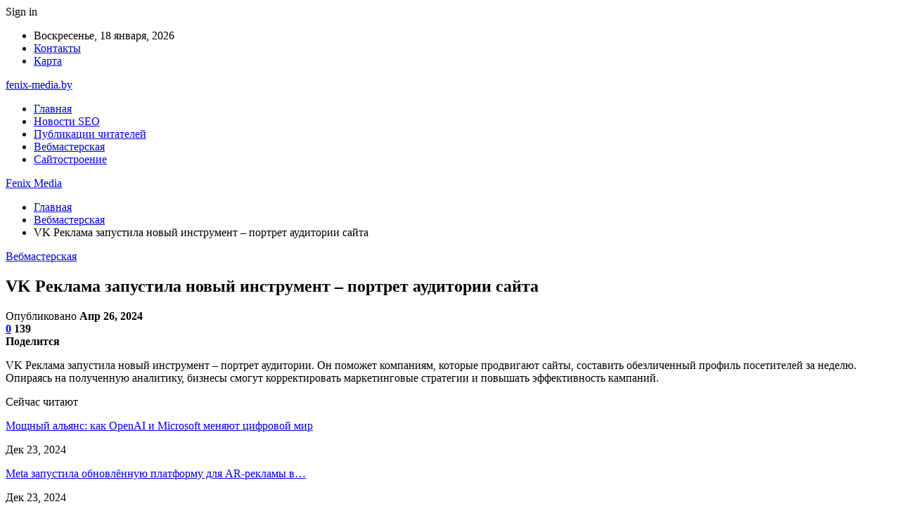

--- FILE ---
content_type: text/html; charset=UTF-8
request_url: https://fenix-media.by/vk-reklama-zapystila-novyi-instryment-portret-ayditorii-saita.html
body_size: 26921
content:
	<!DOCTYPE html>
		<!--[if IE 8]>
	<html class="ie ie8" dir="ltr" lang="ru-RU" prefix="og: https://ogp.me/ns#"> <![endif]-->
	<!--[if IE 9]>
	<html class="ie ie9" dir="ltr" lang="ru-RU" prefix="og: https://ogp.me/ns#"> <![endif]-->
	<!--[if gt IE 9]><!-->
<html dir="ltr" lang="ru-RU" prefix="og: https://ogp.me/ns#"> <!--<![endif]-->
	<head>
				<meta charset="UTF-8">
		<meta http-equiv="X-UA-Compatible" content="IE=edge">
		<meta name="viewport" content="width=device-width, initial-scale=1.0">
		<link rel="pingback" href="https://fenix-media.by/xmlrpc.php"/>

		<title>VK Реклама запустила новый инструмент – портрет аудитории сайта | Fenix Media</title>

		<!-- All in One SEO 4.9.2 - aioseo.com -->
	<meta name="description" content="VK Реклама запустила новый инструмент – портрет аудитории. Он поможет компаниям, которые продвигают сайты, составить обезличенный профиль посетителей за неделю. Опираясь на полученную аналитику, бизнесы смогут корректировать маркетинговые стратегии и повышать эффективность кампаний. Рекламодателям доступен срез аудитории по трем параметрам: социально-демографическим характеристикам, географии, интересам. По умолчанию компании могут посмотреть распределение посетителей сайта по полу и" />
	<meta name="robots" content="max-snippet:-1, max-image-preview:large, max-video-preview:-1" />
	<meta name="author" content="admin"/>
	<meta name="keywords" content="vk реклама" />
	<link rel="canonical" href="https://fenix-media.by/vk-reklama-zapystila-novyi-instryment-portret-ayditorii-saita.html" />
	<meta name="generator" content="All in One SEO (AIOSEO) 4.9.2" />
		<meta property="og:locale" content="ru_RU" />
		<meta property="og:site_name" content="Fenix Media |" />
		<meta property="og:type" content="article" />
		<meta property="og:title" content="VK Реклама запустила новый инструмент – портрет аудитории сайта | Fenix Media" />
		<meta property="og:description" content="VK Реклама запустила новый инструмент – портрет аудитории. Он поможет компаниям, которые продвигают сайты, составить обезличенный профиль посетителей за неделю. Опираясь на полученную аналитику, бизнесы смогут корректировать маркетинговые стратегии и повышать эффективность кампаний. Рекламодателям доступен срез аудитории по трем параметрам: социально-демографическим характеристикам, географии, интересам. По умолчанию компании могут посмотреть распределение посетителей сайта по полу и" />
		<meta property="og:url" content="https://fenix-media.by/vk-reklama-zapystila-novyi-instryment-portret-ayditorii-saita.html" />
		<meta property="article:published_time" content="2024-04-26T13:24:38+00:00" />
		<meta property="article:modified_time" content="2024-04-26T13:24:38+00:00" />
		<meta name="twitter:card" content="summary" />
		<meta name="twitter:title" content="VK Реклама запустила новый инструмент – портрет аудитории сайта | Fenix Media" />
		<meta name="twitter:description" content="VK Реклама запустила новый инструмент – портрет аудитории. Он поможет компаниям, которые продвигают сайты, составить обезличенный профиль посетителей за неделю. Опираясь на полученную аналитику, бизнесы смогут корректировать маркетинговые стратегии и повышать эффективность кампаний. Рекламодателям доступен срез аудитории по трем параметрам: социально-демографическим характеристикам, географии, интересам. По умолчанию компании могут посмотреть распределение посетителей сайта по полу и" />
		<script type="application/ld+json" class="aioseo-schema">
			{"@context":"https:\/\/schema.org","@graph":[{"@type":"Article","@id":"https:\/\/fenix-media.by\/vk-reklama-zapystila-novyi-instryment-portret-ayditorii-saita.html#article","name":"VK \u0420\u0435\u043a\u043b\u0430\u043c\u0430 \u0437\u0430\u043f\u0443\u0441\u0442\u0438\u043b\u0430 \u043d\u043e\u0432\u044b\u0439 \u0438\u043d\u0441\u0442\u0440\u0443\u043c\u0435\u043d\u0442 \u2013 \u043f\u043e\u0440\u0442\u0440\u0435\u0442 \u0430\u0443\u0434\u0438\u0442\u043e\u0440\u0438\u0438 \u0441\u0430\u0439\u0442\u0430 | Fenix Media","headline":"VK \u0420\u0435\u043a\u043b\u0430\u043c\u0430 \u0437\u0430\u043f\u0443\u0441\u0442\u0438\u043b\u0430 \u043d\u043e\u0432\u044b\u0439 \u0438\u043d\u0441\u0442\u0440\u0443\u043c\u0435\u043d\u0442 \u2013 \u043f\u043e\u0440\u0442\u0440\u0435\u0442 \u0430\u0443\u0434\u0438\u0442\u043e\u0440\u0438\u0438 \u0441\u0430\u0439\u0442\u0430","author":{"@id":"https:\/\/fenix-media.by\/author\/admin#author"},"publisher":{"@id":"https:\/\/fenix-media.by\/#organization"},"image":{"@type":"ImageObject","url":"https:\/\/fenix-media.by\/wp-content\/uploads\/2024\/04\/b31c2c2d0d57f33b23880625fb5f845c.webp","width":600,"height":337},"datePublished":"2024-04-26T16:24:29+03:00","dateModified":"2024-04-26T16:24:29+03:00","inLanguage":"ru-RU","mainEntityOfPage":{"@id":"https:\/\/fenix-media.by\/vk-reklama-zapystila-novyi-instryment-portret-ayditorii-saita.html#webpage"},"isPartOf":{"@id":"https:\/\/fenix-media.by\/vk-reklama-zapystila-novyi-instryment-portret-ayditorii-saita.html#webpage"},"articleSection":"\u0412\u0435\u0431\u043c\u0430\u0441\u0442\u0435\u0440\u0441\u043a\u0430\u044f, VK \u0420\u0435\u043a\u043b\u0430\u043c\u0430"},{"@type":"BreadcrumbList","@id":"https:\/\/fenix-media.by\/vk-reklama-zapystila-novyi-instryment-portret-ayditorii-saita.html#breadcrumblist","itemListElement":[{"@type":"ListItem","@id":"https:\/\/fenix-media.by#listItem","position":1,"name":"\u0413\u043b\u0430\u0432\u043d\u0430\u044f","item":"https:\/\/fenix-media.by","nextItem":{"@type":"ListItem","@id":"https:\/\/fenix-media.by\/category\/vebmasterskaya#listItem","name":"\u0412\u0435\u0431\u043c\u0430\u0441\u0442\u0435\u0440\u0441\u043a\u0430\u044f"}},{"@type":"ListItem","@id":"https:\/\/fenix-media.by\/category\/vebmasterskaya#listItem","position":2,"name":"\u0412\u0435\u0431\u043c\u0430\u0441\u0442\u0435\u0440\u0441\u043a\u0430\u044f","item":"https:\/\/fenix-media.by\/category\/vebmasterskaya","nextItem":{"@type":"ListItem","@id":"https:\/\/fenix-media.by\/vk-reklama-zapystila-novyi-instryment-portret-ayditorii-saita.html#listItem","name":"VK \u0420\u0435\u043a\u043b\u0430\u043c\u0430 \u0437\u0430\u043f\u0443\u0441\u0442\u0438\u043b\u0430 \u043d\u043e\u0432\u044b\u0439 \u0438\u043d\u0441\u0442\u0440\u0443\u043c\u0435\u043d\u0442 \u2013 \u043f\u043e\u0440\u0442\u0440\u0435\u0442 \u0430\u0443\u0434\u0438\u0442\u043e\u0440\u0438\u0438 \u0441\u0430\u0439\u0442\u0430"},"previousItem":{"@type":"ListItem","@id":"https:\/\/fenix-media.by#listItem","name":"\u0413\u043b\u0430\u0432\u043d\u0430\u044f"}},{"@type":"ListItem","@id":"https:\/\/fenix-media.by\/vk-reklama-zapystila-novyi-instryment-portret-ayditorii-saita.html#listItem","position":3,"name":"VK \u0420\u0435\u043a\u043b\u0430\u043c\u0430 \u0437\u0430\u043f\u0443\u0441\u0442\u0438\u043b\u0430 \u043d\u043e\u0432\u044b\u0439 \u0438\u043d\u0441\u0442\u0440\u0443\u043c\u0435\u043d\u0442 \u2013 \u043f\u043e\u0440\u0442\u0440\u0435\u0442 \u0430\u0443\u0434\u0438\u0442\u043e\u0440\u0438\u0438 \u0441\u0430\u0439\u0442\u0430","previousItem":{"@type":"ListItem","@id":"https:\/\/fenix-media.by\/category\/vebmasterskaya#listItem","name":"\u0412\u0435\u0431\u043c\u0430\u0441\u0442\u0435\u0440\u0441\u043a\u0430\u044f"}}]},{"@type":"Organization","@id":"https:\/\/fenix-media.by\/#organization","name":"Fenix Media","url":"https:\/\/fenix-media.by\/"},{"@type":"Person","@id":"https:\/\/fenix-media.by\/author\/admin#author","url":"https:\/\/fenix-media.by\/author\/admin","name":"admin","image":{"@type":"ImageObject","@id":"https:\/\/fenix-media.by\/vk-reklama-zapystila-novyi-instryment-portret-ayditorii-saita.html#authorImage","url":"https:\/\/secure.gravatar.com\/avatar\/312cdcf38b28165683a140e612e3f9539f86d26244a3dfc71ba6b2cdead2a3eb?s=96&d=mm&r=g","width":96,"height":96,"caption":"admin"}},{"@type":"WebPage","@id":"https:\/\/fenix-media.by\/vk-reklama-zapystila-novyi-instryment-portret-ayditorii-saita.html#webpage","url":"https:\/\/fenix-media.by\/vk-reklama-zapystila-novyi-instryment-portret-ayditorii-saita.html","name":"VK \u0420\u0435\u043a\u043b\u0430\u043c\u0430 \u0437\u0430\u043f\u0443\u0441\u0442\u0438\u043b\u0430 \u043d\u043e\u0432\u044b\u0439 \u0438\u043d\u0441\u0442\u0440\u0443\u043c\u0435\u043d\u0442 \u2013 \u043f\u043e\u0440\u0442\u0440\u0435\u0442 \u0430\u0443\u0434\u0438\u0442\u043e\u0440\u0438\u0438 \u0441\u0430\u0439\u0442\u0430 | Fenix Media","description":"VK \u0420\u0435\u043a\u043b\u0430\u043c\u0430 \u0437\u0430\u043f\u0443\u0441\u0442\u0438\u043b\u0430 \u043d\u043e\u0432\u044b\u0439 \u0438\u043d\u0441\u0442\u0440\u0443\u043c\u0435\u043d\u0442 \u2013 \u043f\u043e\u0440\u0442\u0440\u0435\u0442 \u0430\u0443\u0434\u0438\u0442\u043e\u0440\u0438\u0438. \u041e\u043d \u043f\u043e\u043c\u043e\u0436\u0435\u0442 \u043a\u043e\u043c\u043f\u0430\u043d\u0438\u044f\u043c, \u043a\u043e\u0442\u043e\u0440\u044b\u0435 \u043f\u0440\u043e\u0434\u0432\u0438\u0433\u0430\u044e\u0442 \u0441\u0430\u0439\u0442\u044b, \u0441\u043e\u0441\u0442\u0430\u0432\u0438\u0442\u044c \u043e\u0431\u0435\u0437\u043b\u0438\u0447\u0435\u043d\u043d\u044b\u0439 \u043f\u0440\u043e\u0444\u0438\u043b\u044c \u043f\u043e\u0441\u0435\u0442\u0438\u0442\u0435\u043b\u0435\u0439 \u0437\u0430 \u043d\u0435\u0434\u0435\u043b\u044e. \u041e\u043f\u0438\u0440\u0430\u044f\u0441\u044c \u043d\u0430 \u043f\u043e\u043b\u0443\u0447\u0435\u043d\u043d\u0443\u044e \u0430\u043d\u0430\u043b\u0438\u0442\u0438\u043a\u0443, \u0431\u0438\u0437\u043d\u0435\u0441\u044b \u0441\u043c\u043e\u0433\u0443\u0442 \u043a\u043e\u0440\u0440\u0435\u043a\u0442\u0438\u0440\u043e\u0432\u0430\u0442\u044c \u043c\u0430\u0440\u043a\u0435\u0442\u0438\u043d\u0433\u043e\u0432\u044b\u0435 \u0441\u0442\u0440\u0430\u0442\u0435\u0433\u0438\u0438 \u0438 \u043f\u043e\u0432\u044b\u0448\u0430\u0442\u044c \u044d\u0444\u0444\u0435\u043a\u0442\u0438\u0432\u043d\u043e\u0441\u0442\u044c \u043a\u0430\u043c\u043f\u0430\u043d\u0438\u0439. \u0420\u0435\u043a\u043b\u0430\u043c\u043e\u0434\u0430\u0442\u0435\u043b\u044f\u043c \u0434\u043e\u0441\u0442\u0443\u043f\u0435\u043d \u0441\u0440\u0435\u0437 \u0430\u0443\u0434\u0438\u0442\u043e\u0440\u0438\u0438 \u043f\u043e \u0442\u0440\u0435\u043c \u043f\u0430\u0440\u0430\u043c\u0435\u0442\u0440\u0430\u043c: \u0441\u043e\u0446\u0438\u0430\u043b\u044c\u043d\u043e-\u0434\u0435\u043c\u043e\u0433\u0440\u0430\u0444\u0438\u0447\u0435\u0441\u043a\u0438\u043c \u0445\u0430\u0440\u0430\u043a\u0442\u0435\u0440\u0438\u0441\u0442\u0438\u043a\u0430\u043c, \u0433\u0435\u043e\u0433\u0440\u0430\u0444\u0438\u0438, \u0438\u043d\u0442\u0435\u0440\u0435\u0441\u0430\u043c. \u041f\u043e \u0443\u043c\u043e\u043b\u0447\u0430\u043d\u0438\u044e \u043a\u043e\u043c\u043f\u0430\u043d\u0438\u0438 \u043c\u043e\u0433\u0443\u0442 \u043f\u043e\u0441\u043c\u043e\u0442\u0440\u0435\u0442\u044c \u0440\u0430\u0441\u043f\u0440\u0435\u0434\u0435\u043b\u0435\u043d\u0438\u0435 \u043f\u043e\u0441\u0435\u0442\u0438\u0442\u0435\u043b\u0435\u0439 \u0441\u0430\u0439\u0442\u0430 \u043f\u043e \u043f\u043e\u043b\u0443 \u0438","inLanguage":"ru-RU","isPartOf":{"@id":"https:\/\/fenix-media.by\/#website"},"breadcrumb":{"@id":"https:\/\/fenix-media.by\/vk-reklama-zapystila-novyi-instryment-portret-ayditorii-saita.html#breadcrumblist"},"author":{"@id":"https:\/\/fenix-media.by\/author\/admin#author"},"creator":{"@id":"https:\/\/fenix-media.by\/author\/admin#author"},"image":{"@type":"ImageObject","url":"https:\/\/fenix-media.by\/wp-content\/uploads\/2024\/04\/b31c2c2d0d57f33b23880625fb5f845c.webp","@id":"https:\/\/fenix-media.by\/vk-reklama-zapystila-novyi-instryment-portret-ayditorii-saita.html\/#mainImage","width":600,"height":337},"primaryImageOfPage":{"@id":"https:\/\/fenix-media.by\/vk-reklama-zapystila-novyi-instryment-portret-ayditorii-saita.html#mainImage"},"datePublished":"2024-04-26T16:24:29+03:00","dateModified":"2024-04-26T16:24:29+03:00"},{"@type":"WebSite","@id":"https:\/\/fenix-media.by\/#website","url":"https:\/\/fenix-media.by\/","name":"Fenix Media","inLanguage":"ru-RU","publisher":{"@id":"https:\/\/fenix-media.by\/#organization"}}]}
		</script>
		<!-- All in One SEO -->


<!-- Better Open Graph, Schema.org & Twitter Integration -->
<meta property="og:locale" content="ru_ru"/>
<meta property="og:site_name" content="Fenix Media"/>
<meta property="og:url" content="https://fenix-media.by/vk-reklama-zapystila-novyi-instryment-portret-ayditorii-saita.html"/>
<meta property="og:title" content="VK Реклама запустила новый инструмент – портрет аудитории сайта"/>
<meta property="og:image" content="https://fenix-media.by/wp-content/uploads/2024/04/b31c2c2d0d57f33b23880625fb5f845c.webp"/>
<meta property="article:section" content="Вебмастерская"/>
<meta property="article:tag" content="VK Реклама"/>
<meta property="og:description" content="VK Реклама запустила новый инструмент – портрет аудитории. Он поможет компаниям, которые продвигают сайты, составить обезличенный профиль посетителей за неделю. Опираясь на полученную аналитику, бизнесы смогут корректировать маркетинговые стратегии и"/>
<meta property="og:type" content="article"/>
<meta name="twitter:card" content="summary"/>
<meta name="twitter:url" content="https://fenix-media.by/vk-reklama-zapystila-novyi-instryment-portret-ayditorii-saita.html"/>
<meta name="twitter:title" content="VK Реклама запустила новый инструмент – портрет аудитории сайта"/>
<meta name="twitter:description" content="VK Реклама запустила новый инструмент – портрет аудитории. Он поможет компаниям, которые продвигают сайты, составить обезличенный профиль посетителей за неделю. Опираясь на полученную аналитику, бизнесы смогут корректировать маркетинговые стратегии и"/>
<meta name="twitter:image" content="https://fenix-media.by/wp-content/uploads/2024/04/b31c2c2d0d57f33b23880625fb5f845c.webp"/>
<!-- / Better Open Graph, Schema.org & Twitter Integration. -->
<link rel='dns-prefetch' href='//fonts.googleapis.com' />
<link rel="alternate" type="application/rss+xml" title="Fenix Media &raquo; Лента" href="https://fenix-media.by/feed" />
<link rel="alternate" type="application/rss+xml" title="Fenix Media &raquo; Лента комментариев" href="https://fenix-media.by/comments/feed" />
<link rel="alternate" type="application/rss+xml" title="Fenix Media &raquo; Лента комментариев к &laquo;VK Реклама запустила новый инструмент – портрет аудитории сайта&raquo;" href="https://fenix-media.by/vk-reklama-zapystila-novyi-instryment-portret-ayditorii-saita.html/feed" />
<link rel="alternate" title="oEmbed (JSON)" type="application/json+oembed" href="https://fenix-media.by/wp-json/oembed/1.0/embed?url=https%3A%2F%2Ffenix-media.by%2Fvk-reklama-zapystila-novyi-instryment-portret-ayditorii-saita.html" />
<link rel="alternate" title="oEmbed (XML)" type="text/xml+oembed" href="https://fenix-media.by/wp-json/oembed/1.0/embed?url=https%3A%2F%2Ffenix-media.by%2Fvk-reklama-zapystila-novyi-instryment-portret-ayditorii-saita.html&#038;format=xml" />
<style id='wp-img-auto-sizes-contain-inline-css' type='text/css'>
img:is([sizes=auto i],[sizes^="auto," i]){contain-intrinsic-size:3000px 1500px}
/*# sourceURL=wp-img-auto-sizes-contain-inline-css */
</style>
<style id='wp-emoji-styles-inline-css' type='text/css'>

	img.wp-smiley, img.emoji {
		display: inline !important;
		border: none !important;
		box-shadow: none !important;
		height: 1em !important;
		width: 1em !important;
		margin: 0 0.07em !important;
		vertical-align: -0.1em !important;
		background: none !important;
		padding: 0 !important;
	}
/*# sourceURL=wp-emoji-styles-inline-css */
</style>
<style id='wp-block-library-inline-css' type='text/css'>
:root{--wp-block-synced-color:#7a00df;--wp-block-synced-color--rgb:122,0,223;--wp-bound-block-color:var(--wp-block-synced-color);--wp-editor-canvas-background:#ddd;--wp-admin-theme-color:#007cba;--wp-admin-theme-color--rgb:0,124,186;--wp-admin-theme-color-darker-10:#006ba1;--wp-admin-theme-color-darker-10--rgb:0,107,160.5;--wp-admin-theme-color-darker-20:#005a87;--wp-admin-theme-color-darker-20--rgb:0,90,135;--wp-admin-border-width-focus:2px}@media (min-resolution:192dpi){:root{--wp-admin-border-width-focus:1.5px}}.wp-element-button{cursor:pointer}:root .has-very-light-gray-background-color{background-color:#eee}:root .has-very-dark-gray-background-color{background-color:#313131}:root .has-very-light-gray-color{color:#eee}:root .has-very-dark-gray-color{color:#313131}:root .has-vivid-green-cyan-to-vivid-cyan-blue-gradient-background{background:linear-gradient(135deg,#00d084,#0693e3)}:root .has-purple-crush-gradient-background{background:linear-gradient(135deg,#34e2e4,#4721fb 50%,#ab1dfe)}:root .has-hazy-dawn-gradient-background{background:linear-gradient(135deg,#faaca8,#dad0ec)}:root .has-subdued-olive-gradient-background{background:linear-gradient(135deg,#fafae1,#67a671)}:root .has-atomic-cream-gradient-background{background:linear-gradient(135deg,#fdd79a,#004a59)}:root .has-nightshade-gradient-background{background:linear-gradient(135deg,#330968,#31cdcf)}:root .has-midnight-gradient-background{background:linear-gradient(135deg,#020381,#2874fc)}:root{--wp--preset--font-size--normal:16px;--wp--preset--font-size--huge:42px}.has-regular-font-size{font-size:1em}.has-larger-font-size{font-size:2.625em}.has-normal-font-size{font-size:var(--wp--preset--font-size--normal)}.has-huge-font-size{font-size:var(--wp--preset--font-size--huge)}.has-text-align-center{text-align:center}.has-text-align-left{text-align:left}.has-text-align-right{text-align:right}.has-fit-text{white-space:nowrap!important}#end-resizable-editor-section{display:none}.aligncenter{clear:both}.items-justified-left{justify-content:flex-start}.items-justified-center{justify-content:center}.items-justified-right{justify-content:flex-end}.items-justified-space-between{justify-content:space-between}.screen-reader-text{border:0;clip-path:inset(50%);height:1px;margin:-1px;overflow:hidden;padding:0;position:absolute;width:1px;word-wrap:normal!important}.screen-reader-text:focus{background-color:#ddd;clip-path:none;color:#444;display:block;font-size:1em;height:auto;left:5px;line-height:normal;padding:15px 23px 14px;text-decoration:none;top:5px;width:auto;z-index:100000}html :where(.has-border-color){border-style:solid}html :where([style*=border-top-color]){border-top-style:solid}html :where([style*=border-right-color]){border-right-style:solid}html :where([style*=border-bottom-color]){border-bottom-style:solid}html :where([style*=border-left-color]){border-left-style:solid}html :where([style*=border-width]){border-style:solid}html :where([style*=border-top-width]){border-top-style:solid}html :where([style*=border-right-width]){border-right-style:solid}html :where([style*=border-bottom-width]){border-bottom-style:solid}html :where([style*=border-left-width]){border-left-style:solid}html :where(img[class*=wp-image-]){height:auto;max-width:100%}:where(figure){margin:0 0 1em}html :where(.is-position-sticky){--wp-admin--admin-bar--position-offset:var(--wp-admin--admin-bar--height,0px)}@media screen and (max-width:600px){html :where(.is-position-sticky){--wp-admin--admin-bar--position-offset:0px}}

/*# sourceURL=wp-block-library-inline-css */
</style><style id='global-styles-inline-css' type='text/css'>
:root{--wp--preset--aspect-ratio--square: 1;--wp--preset--aspect-ratio--4-3: 4/3;--wp--preset--aspect-ratio--3-4: 3/4;--wp--preset--aspect-ratio--3-2: 3/2;--wp--preset--aspect-ratio--2-3: 2/3;--wp--preset--aspect-ratio--16-9: 16/9;--wp--preset--aspect-ratio--9-16: 9/16;--wp--preset--color--black: #000000;--wp--preset--color--cyan-bluish-gray: #abb8c3;--wp--preset--color--white: #ffffff;--wp--preset--color--pale-pink: #f78da7;--wp--preset--color--vivid-red: #cf2e2e;--wp--preset--color--luminous-vivid-orange: #ff6900;--wp--preset--color--luminous-vivid-amber: #fcb900;--wp--preset--color--light-green-cyan: #7bdcb5;--wp--preset--color--vivid-green-cyan: #00d084;--wp--preset--color--pale-cyan-blue: #8ed1fc;--wp--preset--color--vivid-cyan-blue: #0693e3;--wp--preset--color--vivid-purple: #9b51e0;--wp--preset--gradient--vivid-cyan-blue-to-vivid-purple: linear-gradient(135deg,rgb(6,147,227) 0%,rgb(155,81,224) 100%);--wp--preset--gradient--light-green-cyan-to-vivid-green-cyan: linear-gradient(135deg,rgb(122,220,180) 0%,rgb(0,208,130) 100%);--wp--preset--gradient--luminous-vivid-amber-to-luminous-vivid-orange: linear-gradient(135deg,rgb(252,185,0) 0%,rgb(255,105,0) 100%);--wp--preset--gradient--luminous-vivid-orange-to-vivid-red: linear-gradient(135deg,rgb(255,105,0) 0%,rgb(207,46,46) 100%);--wp--preset--gradient--very-light-gray-to-cyan-bluish-gray: linear-gradient(135deg,rgb(238,238,238) 0%,rgb(169,184,195) 100%);--wp--preset--gradient--cool-to-warm-spectrum: linear-gradient(135deg,rgb(74,234,220) 0%,rgb(151,120,209) 20%,rgb(207,42,186) 40%,rgb(238,44,130) 60%,rgb(251,105,98) 80%,rgb(254,248,76) 100%);--wp--preset--gradient--blush-light-purple: linear-gradient(135deg,rgb(255,206,236) 0%,rgb(152,150,240) 100%);--wp--preset--gradient--blush-bordeaux: linear-gradient(135deg,rgb(254,205,165) 0%,rgb(254,45,45) 50%,rgb(107,0,62) 100%);--wp--preset--gradient--luminous-dusk: linear-gradient(135deg,rgb(255,203,112) 0%,rgb(199,81,192) 50%,rgb(65,88,208) 100%);--wp--preset--gradient--pale-ocean: linear-gradient(135deg,rgb(255,245,203) 0%,rgb(182,227,212) 50%,rgb(51,167,181) 100%);--wp--preset--gradient--electric-grass: linear-gradient(135deg,rgb(202,248,128) 0%,rgb(113,206,126) 100%);--wp--preset--gradient--midnight: linear-gradient(135deg,rgb(2,3,129) 0%,rgb(40,116,252) 100%);--wp--preset--font-size--small: 13px;--wp--preset--font-size--medium: 20px;--wp--preset--font-size--large: 36px;--wp--preset--font-size--x-large: 42px;--wp--preset--spacing--20: 0.44rem;--wp--preset--spacing--30: 0.67rem;--wp--preset--spacing--40: 1rem;--wp--preset--spacing--50: 1.5rem;--wp--preset--spacing--60: 2.25rem;--wp--preset--spacing--70: 3.38rem;--wp--preset--spacing--80: 5.06rem;--wp--preset--shadow--natural: 6px 6px 9px rgba(0, 0, 0, 0.2);--wp--preset--shadow--deep: 12px 12px 50px rgba(0, 0, 0, 0.4);--wp--preset--shadow--sharp: 6px 6px 0px rgba(0, 0, 0, 0.2);--wp--preset--shadow--outlined: 6px 6px 0px -3px rgb(255, 255, 255), 6px 6px rgb(0, 0, 0);--wp--preset--shadow--crisp: 6px 6px 0px rgb(0, 0, 0);}:where(.is-layout-flex){gap: 0.5em;}:where(.is-layout-grid){gap: 0.5em;}body .is-layout-flex{display: flex;}.is-layout-flex{flex-wrap: wrap;align-items: center;}.is-layout-flex > :is(*, div){margin: 0;}body .is-layout-grid{display: grid;}.is-layout-grid > :is(*, div){margin: 0;}:where(.wp-block-columns.is-layout-flex){gap: 2em;}:where(.wp-block-columns.is-layout-grid){gap: 2em;}:where(.wp-block-post-template.is-layout-flex){gap: 1.25em;}:where(.wp-block-post-template.is-layout-grid){gap: 1.25em;}.has-black-color{color: var(--wp--preset--color--black) !important;}.has-cyan-bluish-gray-color{color: var(--wp--preset--color--cyan-bluish-gray) !important;}.has-white-color{color: var(--wp--preset--color--white) !important;}.has-pale-pink-color{color: var(--wp--preset--color--pale-pink) !important;}.has-vivid-red-color{color: var(--wp--preset--color--vivid-red) !important;}.has-luminous-vivid-orange-color{color: var(--wp--preset--color--luminous-vivid-orange) !important;}.has-luminous-vivid-amber-color{color: var(--wp--preset--color--luminous-vivid-amber) !important;}.has-light-green-cyan-color{color: var(--wp--preset--color--light-green-cyan) !important;}.has-vivid-green-cyan-color{color: var(--wp--preset--color--vivid-green-cyan) !important;}.has-pale-cyan-blue-color{color: var(--wp--preset--color--pale-cyan-blue) !important;}.has-vivid-cyan-blue-color{color: var(--wp--preset--color--vivid-cyan-blue) !important;}.has-vivid-purple-color{color: var(--wp--preset--color--vivid-purple) !important;}.has-black-background-color{background-color: var(--wp--preset--color--black) !important;}.has-cyan-bluish-gray-background-color{background-color: var(--wp--preset--color--cyan-bluish-gray) !important;}.has-white-background-color{background-color: var(--wp--preset--color--white) !important;}.has-pale-pink-background-color{background-color: var(--wp--preset--color--pale-pink) !important;}.has-vivid-red-background-color{background-color: var(--wp--preset--color--vivid-red) !important;}.has-luminous-vivid-orange-background-color{background-color: var(--wp--preset--color--luminous-vivid-orange) !important;}.has-luminous-vivid-amber-background-color{background-color: var(--wp--preset--color--luminous-vivid-amber) !important;}.has-light-green-cyan-background-color{background-color: var(--wp--preset--color--light-green-cyan) !important;}.has-vivid-green-cyan-background-color{background-color: var(--wp--preset--color--vivid-green-cyan) !important;}.has-pale-cyan-blue-background-color{background-color: var(--wp--preset--color--pale-cyan-blue) !important;}.has-vivid-cyan-blue-background-color{background-color: var(--wp--preset--color--vivid-cyan-blue) !important;}.has-vivid-purple-background-color{background-color: var(--wp--preset--color--vivid-purple) !important;}.has-black-border-color{border-color: var(--wp--preset--color--black) !important;}.has-cyan-bluish-gray-border-color{border-color: var(--wp--preset--color--cyan-bluish-gray) !important;}.has-white-border-color{border-color: var(--wp--preset--color--white) !important;}.has-pale-pink-border-color{border-color: var(--wp--preset--color--pale-pink) !important;}.has-vivid-red-border-color{border-color: var(--wp--preset--color--vivid-red) !important;}.has-luminous-vivid-orange-border-color{border-color: var(--wp--preset--color--luminous-vivid-orange) !important;}.has-luminous-vivid-amber-border-color{border-color: var(--wp--preset--color--luminous-vivid-amber) !important;}.has-light-green-cyan-border-color{border-color: var(--wp--preset--color--light-green-cyan) !important;}.has-vivid-green-cyan-border-color{border-color: var(--wp--preset--color--vivid-green-cyan) !important;}.has-pale-cyan-blue-border-color{border-color: var(--wp--preset--color--pale-cyan-blue) !important;}.has-vivid-cyan-blue-border-color{border-color: var(--wp--preset--color--vivid-cyan-blue) !important;}.has-vivid-purple-border-color{border-color: var(--wp--preset--color--vivid-purple) !important;}.has-vivid-cyan-blue-to-vivid-purple-gradient-background{background: var(--wp--preset--gradient--vivid-cyan-blue-to-vivid-purple) !important;}.has-light-green-cyan-to-vivid-green-cyan-gradient-background{background: var(--wp--preset--gradient--light-green-cyan-to-vivid-green-cyan) !important;}.has-luminous-vivid-amber-to-luminous-vivid-orange-gradient-background{background: var(--wp--preset--gradient--luminous-vivid-amber-to-luminous-vivid-orange) !important;}.has-luminous-vivid-orange-to-vivid-red-gradient-background{background: var(--wp--preset--gradient--luminous-vivid-orange-to-vivid-red) !important;}.has-very-light-gray-to-cyan-bluish-gray-gradient-background{background: var(--wp--preset--gradient--very-light-gray-to-cyan-bluish-gray) !important;}.has-cool-to-warm-spectrum-gradient-background{background: var(--wp--preset--gradient--cool-to-warm-spectrum) !important;}.has-blush-light-purple-gradient-background{background: var(--wp--preset--gradient--blush-light-purple) !important;}.has-blush-bordeaux-gradient-background{background: var(--wp--preset--gradient--blush-bordeaux) !important;}.has-luminous-dusk-gradient-background{background: var(--wp--preset--gradient--luminous-dusk) !important;}.has-pale-ocean-gradient-background{background: var(--wp--preset--gradient--pale-ocean) !important;}.has-electric-grass-gradient-background{background: var(--wp--preset--gradient--electric-grass) !important;}.has-midnight-gradient-background{background: var(--wp--preset--gradient--midnight) !important;}.has-small-font-size{font-size: var(--wp--preset--font-size--small) !important;}.has-medium-font-size{font-size: var(--wp--preset--font-size--medium) !important;}.has-large-font-size{font-size: var(--wp--preset--font-size--large) !important;}.has-x-large-font-size{font-size: var(--wp--preset--font-size--x-large) !important;}
/*# sourceURL=global-styles-inline-css */
</style>

<style id='classic-theme-styles-inline-css' type='text/css'>
/*! This file is auto-generated */
.wp-block-button__link{color:#fff;background-color:#32373c;border-radius:9999px;box-shadow:none;text-decoration:none;padding:calc(.667em + 2px) calc(1.333em + 2px);font-size:1.125em}.wp-block-file__button{background:#32373c;color:#fff;text-decoration:none}
/*# sourceURL=/wp-includes/css/classic-themes.min.css */
</style>
<link rel='stylesheet' id='contact-form-7-css' href='https://fenix-media.by/wp-content/plugins/contact-form-7/includes/css/styles.css?ver=6.1.4' type='text/css' media='all' />
<link rel='stylesheet' id='widgetopts-styles-css' href='https://fenix-media.by/wp-content/plugins/widget-options/assets/css/widget-options.css?ver=4.1.3' type='text/css' media='all' />
<link rel='stylesheet' id='bf-slick-css' href='https://fenix-media.by/wp-content/themes/publisher/includes/libs/better-framework/assets/css/slick.min.css?ver=3.10.22' type='text/css' media='all' />
<link rel='stylesheet' id='pretty-photo-css' href='https://fenix-media.by/wp-content/themes/publisher/includes/libs/better-framework/assets/css/pretty-photo.min.css?ver=3.10.22' type='text/css' media='all' />
<link rel='stylesheet' id='bs-icons-css' href='https://fenix-media.by/wp-content/themes/publisher/includes/libs/better-framework/assets/css/bs-icons.css?ver=3.10.22' type='text/css' media='all' />
<link rel='stylesheet' id='theme-libs-css' href='https://fenix-media.by/wp-content/themes/publisher/css/theme-libs.min.css?ver=7.7.0' type='text/css' media='all' />
<link rel='stylesheet' id='fontawesome-css' href='https://fenix-media.by/wp-content/themes/publisher/includes/libs/better-framework/assets/css/font-awesome.min.css?ver=3.10.22' type='text/css' media='all' />
<link rel='stylesheet' id='publisher-css' href='https://fenix-media.by/wp-content/themes/publisher/style-7.7.0.min.css?ver=7.7.0' type='text/css' media='all' />
<link rel='stylesheet' id='better-framework-main-fonts-css' href='https://fonts.googleapis.com/css?family=Roboto:400,500,400italic&#038;subset=greek' type='text/css' media='all' />
<script type="text/javascript" src="https://fenix-media.by/wp-includes/js/jquery/jquery.min.js?ver=3.7.1" id="jquery-core-js"></script>
<script type="text/javascript" src="https://fenix-media.by/wp-includes/js/jquery/jquery-migrate.min.js?ver=3.4.1" id="jquery-migrate-js"></script>
<link rel="https://api.w.org/" href="https://fenix-media.by/wp-json/" /><link rel="alternate" title="JSON" type="application/json" href="https://fenix-media.by/wp-json/wp/v2/posts/21578" /><link rel="EditURI" type="application/rsd+xml" title="RSD" href="https://fenix-media.by/xmlrpc.php?rsd" />
<meta name="generator" content="WordPress 6.9" />
<link rel='shortlink' href='https://fenix-media.by/?p=21578' />
			<link rel="amphtml" href="https://fenix-media.by/amp/vk-reklama-zapystila-novyi-instryment-portret-ayditorii-saita.html"/>
			<!-- Yandex.Metrika counter -->
<script type="text/javascript" >
   (function(m,e,t,r,i,k,a){m[i]=m[i]||function(){(m[i].a=m[i].a||[]).push(arguments)};
   m[i].l=1*new Date();
   for (var j = 0; j < document.scripts.length; j++) {if (document.scripts[j].src === r) { return; }}
   k=e.createElement(t),a=e.getElementsByTagName(t)[0],k.async=1,k.src=r,a.parentNode.insertBefore(k,a)})
   (window, document, "script", "https://mc.yandex.ru/metrika/tag.js", "ym");

   ym(90617100, "init", {
        clickmap:true,
        trackLinks:true,
        accurateTrackBounce:true,
        webvisor:true
   });
</script>
<noscript><div><img src="https://mc.yandex.ru/watch/90617100" style="position:absolute; left:-9999px;" alt="" /></div></noscript>
<!-- /Yandex.Metrika counter --><script type="application/ld+json">{
    "@context": "http:\/\/schema.org\/",
    "@type": "Organization",
    "@id": "#organization",
    "url": "https:\/\/fenix-media.by\/",
    "name": "Fenix Media",
    "description": ""
}</script>
<script type="application/ld+json">{
    "@context": "http:\/\/schema.org\/",
    "@type": "WebSite",
    "name": "Fenix Media",
    "alternateName": "",
    "url": "https:\/\/fenix-media.by\/"
}</script>
<script type="application/ld+json">{
    "@context": "http:\/\/schema.org\/",
    "@type": "BlogPosting",
    "headline": "VK \u0420\u0435\u043a\u043b\u0430\u043c\u0430 \u0437\u0430\u043f\u0443\u0441\u0442\u0438\u043b\u0430 \u043d\u043e\u0432\u044b\u0439 \u0438\u043d\u0441\u0442\u0440\u0443\u043c\u0435\u043d\u0442 \u2013 \u043f\u043e\u0440\u0442\u0440\u0435\u0442 \u0430\u0443\u0434\u0438\u0442\u043e\u0440\u0438\u0438 \u0441\u0430\u0439\u0442\u0430",
    "description": "VK \u0420\u0435\u043a\u043b\u0430\u043c\u0430 \u0437\u0430\u043f\u0443\u0441\u0442\u0438\u043b\u0430 \u043d\u043e\u0432\u044b\u0439 \u0438\u043d\u0441\u0442\u0440\u0443\u043c\u0435\u043d\u0442 \u2013 \u043f\u043e\u0440\u0442\u0440\u0435\u0442 \u0430\u0443\u0434\u0438\u0442\u043e\u0440\u0438\u0438. \u041e\u043d \u043f\u043e\u043c\u043e\u0436\u0435\u0442 \u043a\u043e\u043c\u043f\u0430\u043d\u0438\u044f\u043c, \u043a\u043e\u0442\u043e\u0440\u044b\u0435 \u043f\u0440\u043e\u0434\u0432\u0438\u0433\u0430\u044e\u0442 \u0441\u0430\u0439\u0442\u044b, \u0441\u043e\u0441\u0442\u0430\u0432\u0438\u0442\u044c \u043e\u0431\u0435\u0437\u043b\u0438\u0447\u0435\u043d\u043d\u044b\u0439 \u043f\u0440\u043e\u0444\u0438\u043b\u044c \u043f\u043e\u0441\u0435\u0442\u0438\u0442\u0435\u043b\u0435\u0439 \u0437\u0430 \u043d\u0435\u0434\u0435\u043b\u044e. \u041e\u043f\u0438\u0440\u0430\u044f\u0441\u044c \u043d\u0430 \u043f\u043e\u043b\u0443\u0447\u0435\u043d\u043d\u0443\u044e \u0430\u043d\u0430\u043b\u0438\u0442\u0438\u043a\u0443, \u0431\u0438\u0437\u043d\u0435\u0441\u044b \u0441\u043c\u043e\u0433\u0443\u0442 \u043a\u043e\u0440\u0440\u0435\u043a\u0442\u0438\u0440\u043e\u0432\u0430\u0442\u044c \u043c\u0430\u0440\u043a\u0435\u0442\u0438\u043d\u0433\u043e\u0432\u044b\u0435 \u0441\u0442\u0440\u0430\u0442\u0435\u0433\u0438\u0438 \u0438",
    "datePublished": "2024-04-26",
    "dateModified": "2024-04-26",
    "author": {
        "@type": "Person",
        "@id": "#person-admin",
        "name": "admin"
    },
    "image": {
        "@type": "ImageObject",
        "url": "https:\/\/fenix-media.by\/wp-content\/uploads\/2024\/04\/b31c2c2d0d57f33b23880625fb5f845c.webp",
        "width": 600,
        "height": 337
    },
    "interactionStatistic": [
        {
            "@type": "InteractionCounter",
            "interactionType": "http:\/\/schema.org\/CommentAction",
            "userInteractionCount": "0"
        }
    ],
    "publisher": {
        "@id": "#organization"
    },
    "mainEntityOfPage": "https:\/\/fenix-media.by\/vk-reklama-zapystila-novyi-instryment-portret-ayditorii-saita.html"
}</script>
<link rel='stylesheet' id='7.7.0-1764529960' href='https://fenix-media.by/wp-content/bs-booster-cache/b2032ce3388d1d17b7276336d147fb09.css' type='text/css' media='all' />
<link rel="icon" href="https://fenix-media.by/wp-content/uploads/2025/05/cropped-96680-32x32.png" sizes="32x32" />
<link rel="icon" href="https://fenix-media.by/wp-content/uploads/2025/05/cropped-96680-192x192.png" sizes="192x192" />
<link rel="apple-touch-icon" href="https://fenix-media.by/wp-content/uploads/2025/05/cropped-96680-180x180.png" />
<meta name="msapplication-TileImage" content="https://fenix-media.by/wp-content/uploads/2025/05/cropped-96680-270x270.png" />
	</head>

<body class="wp-singular post-template-default single single-post postid-21578 single-format-standard wp-theme-publisher bs-theme bs-publisher bs-publisher-clean-magazine active-light-box active-top-line ltr close-rh page-layout-2-col-right full-width active-sticky-sidebar main-menu-sticky-smart single-prim-cat-62 single-cat-62  bs-ll-a" dir="ltr">
		<div class="main-wrap content-main-wrap">
			<header id="header" class="site-header header-style-2 boxed" itemscope="itemscope" itemtype="https://schema.org/WPHeader">

		<section class="topbar topbar-style-1 hidden-xs hidden-xs">
	<div class="content-wrap">
		<div class="container">
			<div class="topbar-inner clearfix">

									<div class="section-links">
													<a class="topbar-sign-in "
							   data-toggle="modal" data-target="#bsLoginModal">
								<i class="fa fa-user-circle"></i> Sign in							</a>

							<div class="modal sign-in-modal fade" id="bsLoginModal" tabindex="-1" role="dialog"
							     style="display: none">
								<div class="modal-dialog" role="document">
									<div class="modal-content">
											<span class="close-modal" data-dismiss="modal" aria-label="Close"><i
														class="fa fa-close"></i></span>
										<div class="modal-body">
											<div id="form_22770_" class="bs-shortcode bs-login-shortcode ">
		<div class="bs-login bs-type-login"  style="display:none">

					<div class="bs-login-panel bs-login-sign-panel bs-current-login-panel">
								<form name="loginform"
				      action="https://fenix-media.by/wp-login.php" method="post">

					
					<div class="login-header">
						<span class="login-icon fa fa-user-circle main-color"></span>
						<p>Welcome, Login to your account.</p>
					</div>
					
					<div class="login-field login-username">
						<input type="text" name="log" id="form_22770_user_login" class="input"
						       value="" size="20"
						       placeholder="Username or Email..." required/>
					</div>

					<div class="login-field login-password">
						<input type="password" name="pwd" id="form_22770_user_pass"
						       class="input"
						       value="" size="20" placeholder="Password..."
						       required/>
					</div>

					
					<div class="login-field">
						<a href="https://fenix-media.by/wp-login.php?action=lostpassword&redirect_to=https%3A%2F%2Ffenix-media.by%2Fvk-reklama-zapystila-novyi-instryment-portret-ayditorii-saita.html"
						   class="go-reset-panel">Forget password?</a>

													<span class="login-remember">
							<input class="remember-checkbox" name="rememberme" type="checkbox"
							       id="form_22770_rememberme"
							       value="forever"  />
							<label class="remember-label">Remember me</label>
						</span>
											</div>

					
					<div class="login-field login-submit">
						<input type="submit" name="wp-submit"
						       class="button-primary login-btn"
						       value="Log In"/>
						<input type="hidden" name="redirect_to" value="https://fenix-media.by/vk-reklama-zapystila-novyi-instryment-portret-ayditorii-saita.html"/>
					</div>

									</form>
			</div>

			<div class="bs-login-panel bs-login-reset-panel">

				<span class="go-login-panel"><i
							class="fa fa-angle-left"></i> Sign in</span>

				<div class="bs-login-reset-panel-inner">
					<div class="login-header">
						<span class="login-icon fa fa-support"></span>
						<p>Recover your password.</p>
						<p>A password will be e-mailed to you.</p>
					</div>
										<form name="lostpasswordform" id="form_22770_lostpasswordform"
					      action="https://fenix-media.by/wp-login.php?action=lostpassword"
					      method="post">

						<div class="login-field reset-username">
							<input type="text" name="user_login" class="input" value=""
							       placeholder="Username or Email..."
							       required/>
						</div>

						
						<div class="login-field reset-submit">

							<input type="hidden" name="redirect_to" value=""/>
							<input type="submit" name="wp-submit" class="login-btn"
							       value="Send My Password"/>

						</div>
					</form>
				</div>
			</div>
			</div>
	</div>
										</div>
									</div>
								</div>
							</div>
												</div>
				
				<div class="section-menu">
						<div id="menu-top" class="menu top-menu-wrapper" role="navigation" itemscope="itemscope" itemtype="https://schema.org/SiteNavigationElement">
		<nav class="top-menu-container">

			<ul id="top-navigation" class="top-menu menu clearfix bsm-pure">
									<li id="topbar-date" class="menu-item menu-item-date">
					<span
						class="topbar-date">Воскресенье, 18 января, 2026</span>
					</li>
					<li id="menu-item-34" class="menu-item menu-item-type-post_type menu-item-object-page better-anim-fade menu-item-34"><a href="https://fenix-media.by/contact">Контакты</a></li>
<li id="menu-item-75" class="menu-item menu-item-type-custom menu-item-object-custom better-anim-fade menu-item-75"><a href="/sitemap.xml">Карта</a></li>
			</ul>

		</nav>
	</div>
				</div>
			</div>
		</div>
	</div>
</section>
		<div class="header-inner">
			<div class="content-wrap">
				<div class="container">
					<div class="row">
						<div class="row-height">
							<div class="logo-col col-xs-12">
								<div class="col-inside">
									<div id="site-branding" class="site-branding">
	<p  id="site-title" class="logo h1 text-logo">
	<a href="https://fenix-media.by/" itemprop="url" rel="home">
		fenix-media.by	</a>
</p>
</div><!-- .site-branding -->
								</div>
							</div>
													</div>
					</div>
				</div>
			</div>
		</div>

		<div id="menu-main" class="menu main-menu-wrapper" role="navigation" itemscope="itemscope" itemtype="https://schema.org/SiteNavigationElement">
	<div class="main-menu-inner">
		<div class="content-wrap">
			<div class="container">

				<nav class="main-menu-container">
					<ul id="main-navigation" class="main-menu menu bsm-pure clearfix">
						<li id="menu-item-30" class="menu-item menu-item-type-custom menu-item-object-custom better-anim-fade menu-item-30"><a href="/">Главная</a></li>
<li id="menu-item-31" class="menu-item menu-item-type-taxonomy menu-item-object-category menu-term-1 better-anim-fade menu-item-31"><a href="https://fenix-media.by/category/novosti-seo">Новости SEO</a></li>
<li id="menu-item-69" class="menu-item menu-item-type-taxonomy menu-item-object-category menu-term-5 better-anim-fade menu-item-69"><a href="https://fenix-media.by/category/publikaczii-chitatelej">Публикации читателей</a></li>
<li id="menu-item-230" class="menu-item menu-item-type-taxonomy menu-item-object-category current-post-ancestor current-menu-parent current-post-parent menu-term-62 better-anim-fade menu-item-230"><a href="https://fenix-media.by/category/vebmasterskaya">Вебмастерская</a></li>
<li id="menu-item-231" class="menu-item menu-item-type-taxonomy menu-item-object-category menu-term-63 better-anim-fade menu-item-231"><a href="https://fenix-media.by/category/sajtostroenie">Сайтостроение</a></li>
					</ul><!-- #main-navigation -->
									</nav><!-- .main-menu-container -->

			</div>
		</div>
	</div>
</div><!-- .menu -->
	</header><!-- .header -->
	<div class="rh-header clearfix dark deferred-block-exclude">
		<div class="rh-container clearfix">

			<div class="menu-container close">
				<span class="menu-handler"><span class="lines"></span></span>
			</div><!-- .menu-container -->

			<div class="logo-container rh-text-logo">
				<a href="https://fenix-media.by/" itemprop="url" rel="home">
					Fenix Media				</a>
			</div><!-- .logo-container -->
		</div><!-- .rh-container -->
	</div><!-- .rh-header -->
<nav role="navigation" aria-label="Breadcrumbs" class="bf-breadcrumb clearfix bc-top-style"><div class="container bf-breadcrumb-container"><ul class="bf-breadcrumb-items" itemscope itemtype="http://schema.org/BreadcrumbList"><meta name="numberOfItems" content="3" /><meta name="itemListOrder" content="Ascending" /><li itemprop="itemListElement" itemscope itemtype="http://schema.org/ListItem" class="bf-breadcrumb-item bf-breadcrumb-begin"><a itemprop="item" href="https://fenix-media.by" rel="home"><span itemprop="name">Главная</span></a><meta itemprop="position" content="1" /></li><li itemprop="itemListElement" itemscope itemtype="http://schema.org/ListItem" class="bf-breadcrumb-item"><a itemprop="item" href="https://fenix-media.by/category/vebmasterskaya" ><span itemprop="name">Вебмастерская</span></a><meta itemprop="position" content="2" /></li><li itemprop="itemListElement" itemscope itemtype="http://schema.org/ListItem" class="bf-breadcrumb-item bf-breadcrumb-end"><span itemprop="name">VK Реклама запустила новый инструмент – портрет аудитории сайта</span><meta itemprop="item" content="https://fenix-media.by/vk-reklama-zapystila-novyi-instryment-portret-ayditorii-saita.html"/><meta itemprop="position" content="3" /></li></ul></div></nav><div class="content-wrap">
		<main id="content" class="content-container">

		<div class="container layout-2-col layout-2-col-1 layout-right-sidebar layout-bc-before post-template-10">

			<div class="row main-section">
										<div class="col-sm-8 content-column">
							<div class="single-container">
																<article id="post-21578" class="post-21578 post type-post status-publish format-standard has-post-thumbnail  category-vebmasterskaya tag-vk-reklama single-post-content">
									<div class="single-featured"></div>
																		<div class="post-header-inner">
										<div class="post-header-title">
											<div class="term-badges floated"><span class="term-badge term-62"><a href="https://fenix-media.by/category/vebmasterskaya">Вебмастерская</a></span></div>											<h1 class="single-post-title">
												<span class="post-title" itemprop="headline">VK Реклама запустила новый инструмент – портрет аудитории сайта</span>
											</h1>
											<div class="post-meta single-post-meta">
				<span class="time"><time class="post-published updated"
			                         datetime="2024-04-26T16:24:29+03:00">Опубликовано <b>Апр 26, 2024</b></time></span>
			</div>
										</div>
									</div>
											<div class="post-share single-post-share top-share clearfix style-1">
			<div class="post-share-btn-group">
				<a href="https://fenix-media.by/vk-reklama-zapystila-novyi-instryment-portret-ayditorii-saita.html#respond" class="post-share-btn post-share-btn-comments comments" title="Оставить комментарий дальше: &quot;VK Реклама запустила новый инструмент – портрет аудитории сайта&quot;"><i class="bf-icon fa fa-comments" aria-hidden="true"></i> <b class="number">0</b></a><span class="views post-share-btn post-share-btn-views rank-default" data-bpv-post="21578"><i class="bf-icon  fa fa-eye"></i> <b class="number">139</b></span>			</div>
						<div class="share-handler-wrap ">
				<span class="share-handler post-share-btn rank-default">
					<i class="bf-icon  fa fa-share-alt"></i>						<b class="text">Поделится</b>
										</span>
				<span class="social-item vk"><a href="https://vkontakte.ru/share.php?url=https%3A%2F%2Ffenix-media.by%2Fvk-reklama-zapystila-novyi-instryment-portret-ayditorii-saita.html" target="_blank" rel="nofollow noreferrer" class="bs-button-el" onclick="window.open(this.href, 'share-vk','left=50,top=50,width=600,height=320,toolbar=0'); return false;"><span class="icon"><i class="bf-icon fa fa-vk"></i></span></a></span><span class="social-item ok-ru"><a href="https://connect.ok.ru/offer?url=https%3A%2F%2Ffenix-media.by%2Fvk-reklama-zapystila-novyi-instryment-portret-ayditorii-saita.html&title=VK Реклама запустила новый инструмент – портрет аудитории сайта&imageUrl=https://fenix-media.by/wp-content/uploads/2024/04/b31c2c2d0d57f33b23880625fb5f845c.webp" target="_blank" rel="nofollow noreferrer" class="bs-button-el" onclick="window.open(this.href, 'share-ok-ru','left=50,top=50,width=600,height=320,toolbar=0'); return false;"><span class="icon"><i class="bf-icon bsfi-ok-ru"></i></span></a></span><span class="social-item facebook"><a href="https://www.facebook.com/sharer.php?u=https%3A%2F%2Ffenix-media.by%2Fvk-reklama-zapystila-novyi-instryment-portret-ayditorii-saita.html" target="_blank" rel="nofollow noreferrer" class="bs-button-el" onclick="window.open(this.href, 'share-facebook','left=50,top=50,width=600,height=320,toolbar=0'); return false;"><span class="icon"><i class="bf-icon fa fa-facebook"></i></span></a></span><span class="social-item twitter"><a href="https://twitter.com/share?text=VK Реклама запустила новый инструмент – портрет аудитории сайта&url=https%3A%2F%2Ffenix-media.by%2Fvk-reklama-zapystila-novyi-instryment-portret-ayditorii-saita.html" target="_blank" rel="nofollow noreferrer" class="bs-button-el" onclick="window.open(this.href, 'share-twitter','left=50,top=50,width=600,height=320,toolbar=0'); return false;"><span class="icon"><i class="bf-icon fa fa-twitter"></i></span></a></span><span class="social-item whatsapp"><a href="whatsapp://send?text=VK Реклама запустила новый инструмент – портрет аудитории сайта %0A%0A https%3A%2F%2Ffenix-media.by%2Fvk-reklama-zapystila-novyi-instryment-portret-ayditorii-saita.html" target="_blank" rel="nofollow noreferrer" class="bs-button-el" onclick="window.open(this.href, 'share-whatsapp','left=50,top=50,width=600,height=320,toolbar=0'); return false;"><span class="icon"><i class="bf-icon fa fa-whatsapp"></i></span></a></span><span class="social-item telegram"><a href="https://telegram.me/share/url?url=https%3A%2F%2Ffenix-media.by%2Fvk-reklama-zapystila-novyi-instryment-portret-ayditorii-saita.html&text=VK Реклама запустила новый инструмент – портрет аудитории сайта" target="_blank" rel="nofollow noreferrer" class="bs-button-el" onclick="window.open(this.href, 'share-telegram','left=50,top=50,width=600,height=320,toolbar=0'); return false;"><span class="icon"><i class="bf-icon fa fa-send"></i></span></a></span><span class="social-item viber"><a href="viber://forward?text=VK Реклама запустила новый инструмент – портрет аудитории сайта https%3A%2F%2Ffenix-media.by%2Fvk-reklama-zapystila-novyi-instryment-portret-ayditorii-saita.html" target="_blank" rel="nofollow noreferrer" class="bs-button-el" onclick="window.open(this.href, 'share-viber','left=50,top=50,width=600,height=320,toolbar=0'); return false;"><span class="icon"><i class="bf-icon bsfi-viber"></i></span></a></span></div>		</div>
											<div class="entry-content clearfix single-post-content">
										<p>VK Реклама запустила новый инструмент – портрет аудитории. Он поможет компаниям, которые продвигают сайты, составить обезличенный профиль посетителей за неделю. Опираясь на полученную аналитику, бизнесы смогут корректировать маркетинговые стратегии и повышать эффективность кампаний. </p>
<div class="bs-irp left bs-irp-thumbnail-1-full">

	<div class="bs-irp-heading">
		<span class="h-text heading-typo">Сейчас читают</span>
	</div>

			<div class="bs-pagination-wrapper main-term-none none ">
			<div class="listing listing-thumbnail listing-tb-1 clearfix columns-2">
		<div class="post-22473 type-post format-standard has-post-thumbnail   listing-item listing-item-thumbnail listing-item-tb-1 main-term-62">
	<div class="item-inner clearfix">
					<div class="featured featured-type-featured-image">
				<a  title="Мощный альянс: как OpenAI и Microsoft меняют цифровой мир" data-src="https://fenix-media.by/wp-content/uploads/2024/12/7feb9128445ba2a9bd42dd669b2888ae.jpg" data-bs-srcset="{&quot;baseurl&quot;:&quot;https:\/\/fenix-media.by\/wp-content\/uploads\/2024\/12\/&quot;,&quot;sizes&quot;:{&quot;1200&quot;:&quot;7feb9128445ba2a9bd42dd669b2888ae.jpg&quot;}}"						class="img-holder" href="https://fenix-media.by/moshhnyj-alyans-kak-openai-i-microsoft-menyayut-czifrovoj-mir.html"></a>
							</div>
		<p class="title">		<a href="https://fenix-media.by/moshhnyj-alyans-kak-openai-i-microsoft-menyayut-czifrovoj-mir.html" class="post-url post-title">
			Мощный альянс: как OpenAI и Microsoft меняют цифровой мир		</a>
		</p>		<div class="post-meta">

							<span class="time"><time class="post-published updated"
				                         datetime="2024-12-23T03:08:20+03:00">Дек 23, 2024</time></span>
						</div>
			</div>
	</div >
	<div class="post-22471 type-post format-standard has-post-thumbnail   listing-item listing-item-thumbnail listing-item-tb-1 main-term-62">
	<div class="item-inner clearfix">
					<div class="featured featured-type-featured-image">
				<a  title="Meta запустила обновлённую платформу для AR-рекламы в Facebook и Instagram" data-src="https://fenix-media.by/wp-content/uploads/2024/12/6c43f66cf7c855afe26a46ee32ba62dd.png" data-bs-srcset="{&quot;baseurl&quot;:&quot;https:\/\/fenix-media.by\/wp-content\/uploads\/2024\/12\/&quot;,&quot;sizes&quot;:{&quot;1200&quot;:&quot;6c43f66cf7c855afe26a46ee32ba62dd.png&quot;}}"						class="img-holder" href="https://fenix-media.by/meta-zapustila-obnovlyonnuyu-platformu-dlya-ar-reklamy-v-facebook-i-instagram.html"></a>
							</div>
		<p class="title">		<a href="https://fenix-media.by/meta-zapustila-obnovlyonnuyu-platformu-dlya-ar-reklamy-v-facebook-i-instagram.html" class="post-url post-title">
			Meta запустила обновлённую платформу для AR-рекламы в&hellip;		</a>
		</p>		<div class="post-meta">

							<span class="time"><time class="post-published updated"
				                         datetime="2024-12-23T02:09:53+03:00">Дек 23, 2024</time></span>
						</div>
			</div>
	</div >
	</div>
	
	</div></div> <p>Рекламодателям доступен срез аудитории по трем параметрам: </p>
</p>
<ul>
<li>социально-демографическим характеристикам, </li>
<li>географии, </li>
<li>интересам. </li>
</ul>
<p style="text-align: center;">
<p><img title="VK Реклама запустила новый инструмент &ndash; портрет аудитории сайта"  data-src="/wp-content/uploads/2024/04/b31c2c2d0d57f33b23880625fb5f845c.webp"  alt="VK Реклама запустила новый инструмент &ndash; портрет аудитории сайта" /></p>
</p>
<p>По умолчанию компании могут посмотреть распределение посетителей сайта по полу и возрасту, топ-5 городам и интересам. Дополнительно доступен расширенный список городов и регионов. Топ интересов покажет, какими темами посетители сайта интересуются больше, чем пользователи рунета в среднем.   </p>
<p>Чтобы сформировать портрет аудитории, нужно установить пиксель VK Рекламы на свой ресурс. Инструмент доступен бизнесу не менее чем с 1 тыс. посетителей сайта за неделю.  </p>
<p>Напомним, ранее VK Реклама совместно с сервисом YCLIENTS запустила инструмент для привлечения клиентов. </p>
<p>
<!--noindex--></p>
<p style="text-align: right;"><i><strong> Источник:</strong> </i><a rel="nofollow noopener" href="http://www.seonews.ru/events/vk-reklama-zapustila-novyy-instrument-portret-auditorii-sayta/" target="_blank">www.seonews.ru</a></p>
<p><!--/noindex--></p> 									</div>
										<div class="entry-terms post-tags clearfix ">
		<span class="terms-label"><i class="fa fa-tags"></i></span>
		<a href="https://fenix-media.by/tag/vk-reklama" rel="tag">VK Реклама</a>	</div>
		<div class="post-share single-post-share bottom-share clearfix style-1">
			<div class="post-share-btn-group">
				<a href="https://fenix-media.by/vk-reklama-zapystila-novyi-instryment-portret-ayditorii-saita.html#respond" class="post-share-btn post-share-btn-comments comments" title="Оставить комментарий дальше: &quot;VK Реклама запустила новый инструмент – портрет аудитории сайта&quot;"><i class="bf-icon fa fa-comments" aria-hidden="true"></i> <b class="number">0</b></a><span class="views post-share-btn post-share-btn-views rank-default" data-bpv-post="21578"><i class="bf-icon  fa fa-eye"></i> <b class="number">139</b></span>			</div>
						<div class="share-handler-wrap ">
				<span class="share-handler post-share-btn rank-default">
					<i class="bf-icon  fa fa-share-alt"></i>						<b class="text">Поделится</b>
										</span>
				<span class="social-item vk has-title"><a href="https://vkontakte.ru/share.php?url=https%3A%2F%2Ffenix-media.by%2Fvk-reklama-zapystila-novyi-instryment-portret-ayditorii-saita.html" target="_blank" rel="nofollow noreferrer" class="bs-button-el" onclick="window.open(this.href, 'share-vk','left=50,top=50,width=600,height=320,toolbar=0'); return false;"><span class="icon"><i class="bf-icon fa fa-vk"></i></span><span class="item-title">VK</span></a></span><span class="social-item ok-ru has-title"><a href="https://connect.ok.ru/offer?url=https%3A%2F%2Ffenix-media.by%2Fvk-reklama-zapystila-novyi-instryment-portret-ayditorii-saita.html&title=VK Реклама запустила новый инструмент – портрет аудитории сайта&imageUrl=https://fenix-media.by/wp-content/uploads/2024/04/b31c2c2d0d57f33b23880625fb5f845c.webp" target="_blank" rel="nofollow noreferrer" class="bs-button-el" onclick="window.open(this.href, 'share-ok-ru','left=50,top=50,width=600,height=320,toolbar=0'); return false;"><span class="icon"><i class="bf-icon bsfi-ok-ru"></i></span><span class="item-title">OK.ru</span></a></span><span class="social-item facebook has-title"><a href="https://www.facebook.com/sharer.php?u=https%3A%2F%2Ffenix-media.by%2Fvk-reklama-zapystila-novyi-instryment-portret-ayditorii-saita.html" target="_blank" rel="nofollow noreferrer" class="bs-button-el" onclick="window.open(this.href, 'share-facebook','left=50,top=50,width=600,height=320,toolbar=0'); return false;"><span class="icon"><i class="bf-icon fa fa-facebook"></i></span><span class="item-title">Facebook</span></a></span><span class="social-item twitter has-title"><a href="https://twitter.com/share?text=VK Реклама запустила новый инструмент – портрет аудитории сайта&url=https%3A%2F%2Ffenix-media.by%2Fvk-reklama-zapystila-novyi-instryment-portret-ayditorii-saita.html" target="_blank" rel="nofollow noreferrer" class="bs-button-el" onclick="window.open(this.href, 'share-twitter','left=50,top=50,width=600,height=320,toolbar=0'); return false;"><span class="icon"><i class="bf-icon fa fa-twitter"></i></span><span class="item-title">Twitter</span></a></span><span class="social-item whatsapp has-title"><a href="whatsapp://send?text=VK Реклама запустила новый инструмент – портрет аудитории сайта %0A%0A https%3A%2F%2Ffenix-media.by%2Fvk-reklama-zapystila-novyi-instryment-portret-ayditorii-saita.html" target="_blank" rel="nofollow noreferrer" class="bs-button-el" onclick="window.open(this.href, 'share-whatsapp','left=50,top=50,width=600,height=320,toolbar=0'); return false;"><span class="icon"><i class="bf-icon fa fa-whatsapp"></i></span><span class="item-title">WhatsApp</span></a></span><span class="social-item telegram has-title"><a href="https://telegram.me/share/url?url=https%3A%2F%2Ffenix-media.by%2Fvk-reklama-zapystila-novyi-instryment-portret-ayditorii-saita.html&text=VK Реклама запустила новый инструмент – портрет аудитории сайта" target="_blank" rel="nofollow noreferrer" class="bs-button-el" onclick="window.open(this.href, 'share-telegram','left=50,top=50,width=600,height=320,toolbar=0'); return false;"><span class="icon"><i class="bf-icon fa fa-send"></i></span><span class="item-title">Telegram</span></a></span><span class="social-item viber has-title"><a href="viber://forward?text=VK Реклама запустила новый инструмент – портрет аудитории сайта https%3A%2F%2Ffenix-media.by%2Fvk-reklama-zapystila-novyi-instryment-portret-ayditorii-saita.html" target="_blank" rel="nofollow noreferrer" class="bs-button-el" onclick="window.open(this.href, 'share-viber','left=50,top=50,width=600,height=320,toolbar=0'); return false;"><span class="icon"><i class="bf-icon bsfi-viber"></i></span><span class="item-title">Viber</span></a></span></div>		</div>
										</article>
									<section class="next-prev-post clearfix">

					<div class="prev-post">
				<p class="pre-title heading-typo"><i
							class="fa fa-arrow-left"></i> Предыдущая запись				</p>
				<p class="title heading-typo"><a href="https://fenix-media.by/prodvijenie-regionalnogo-saita-metody-i-nuansy.html" rel="prev">Продвижение регионального сайта: методы и нюансы</a></p>
			</div>
		
					<div class="next-post">
				<p class="pre-title heading-typo">Следующая запись <i
							class="fa fa-arrow-right"></i></p>
				<p class="title heading-typo"><a href="https://fenix-media.by/zachem-zapyskat-reklamy-po-brendovym-zaprosam-i-stoit-li-eto-delat.html" rel="next">Зачем запускать рекламу по брендовым запросам и стоит ли это делать</a></p>
			</div>
		
	</section>
							</div>
							<div class="post-related">

	<div class="section-heading sh-t1 sh-s1 multi-tab">

					<a href="#relatedposts_230628674_1" class="main-link active"
			   data-toggle="tab">
				<span
						class="h-text related-posts-heading">Вам также могут понравиться</span>
			</a>
			<a href="#relatedposts_230628674_2" class="other-link" data-toggle="tab"
			   data-deferred-event="shown.bs.tab"
			   data-deferred-init="relatedposts_230628674_2">
				<span
						class="h-text related-posts-heading">Еще от автора</span>
			</a>
		
	</div>

		<div class="tab-content">
		<div class="tab-pane bs-tab-anim bs-tab-animated active"
		     id="relatedposts_230628674_1">
			
					<div class="bs-pagination-wrapper main-term-none next_prev ">
			<div class="listing listing-thumbnail listing-tb-2 clearfix  scolumns-3 simple-grid include-last-mobile">
	<div  class="post-22473 type-post format-standard has-post-thumbnail   listing-item listing-item-thumbnail listing-item-tb-2 main-term-62">
<div class="item-inner clearfix">
			<div class="featured featured-type-featured-image">
			<div class="term-badges floated"><span class="term-badge term-62"><a href="https://fenix-media.by/category/vebmasterskaya">Вебмастерская</a></span></div>			<a  title="Мощный альянс: как OpenAI и Microsoft меняют цифровой мир" data-src="https://fenix-media.by/wp-content/uploads/2024/12/7feb9128445ba2a9bd42dd669b2888ae.jpg" data-bs-srcset="{&quot;baseurl&quot;:&quot;https:\/\/fenix-media.by\/wp-content\/uploads\/2024\/12\/&quot;,&quot;sizes&quot;:{&quot;1200&quot;:&quot;7feb9128445ba2a9bd42dd669b2888ae.jpg&quot;}}"					class="img-holder" href="https://fenix-media.by/moshhnyj-alyans-kak-openai-i-microsoft-menyayut-czifrovoj-mir.html"></a>
					</div>
	<p class="title">	<a class="post-url" href="https://fenix-media.by/moshhnyj-alyans-kak-openai-i-microsoft-menyayut-czifrovoj-mir.html" title="Мощный альянс: как OpenAI и Microsoft меняют цифровой мир">
			<span class="post-title">
				Мощный альянс: как OpenAI и Microsoft меняют цифровой мир			</span>
	</a>
	</p></div>
</div >
<div  class="post-22471 type-post format-standard has-post-thumbnail   listing-item listing-item-thumbnail listing-item-tb-2 main-term-62">
<div class="item-inner clearfix">
			<div class="featured featured-type-featured-image">
			<div class="term-badges floated"><span class="term-badge term-62"><a href="https://fenix-media.by/category/vebmasterskaya">Вебмастерская</a></span></div>			<a  title="Meta запустила обновлённую платформу для AR-рекламы в Facebook и Instagram" data-src="https://fenix-media.by/wp-content/uploads/2024/12/6c43f66cf7c855afe26a46ee32ba62dd.png" data-bs-srcset="{&quot;baseurl&quot;:&quot;https:\/\/fenix-media.by\/wp-content\/uploads\/2024\/12\/&quot;,&quot;sizes&quot;:{&quot;1200&quot;:&quot;6c43f66cf7c855afe26a46ee32ba62dd.png&quot;}}"					class="img-holder" href="https://fenix-media.by/meta-zapustila-obnovlyonnuyu-platformu-dlya-ar-reklamy-v-facebook-i-instagram.html"></a>
					</div>
	<p class="title">	<a class="post-url" href="https://fenix-media.by/meta-zapustila-obnovlyonnuyu-platformu-dlya-ar-reklamy-v-facebook-i-instagram.html" title="Meta запустила обновлённую платформу для AR-рекламы в Facebook и Instagram">
			<span class="post-title">
				Meta запустила обновлённую платформу для AR-рекламы в Facebook и Instagram			</span>
	</a>
	</p></div>
</div >
<div  class="post-22468 type-post format-standard has-post-thumbnail   listing-item listing-item-thumbnail listing-item-tb-2 main-term-62">
<div class="item-inner clearfix">
			<div class="featured featured-type-featured-image">
			<div class="term-badges floated"><span class="term-badge term-62"><a href="https://fenix-media.by/category/vebmasterskaya">Вебмастерская</a></span></div>			<a  title="Google Ads внедрил усовершенствованный нейросетевой таргетинг для поисковой рекламы" data-src="https://fenix-media.by/wp-content/uploads/2024/12/334c736f32a495e2c6cdbbafda593764.jpg" data-bs-srcset="{&quot;baseurl&quot;:&quot;https:\/\/fenix-media.by\/wp-content\/uploads\/2024\/12\/&quot;,&quot;sizes&quot;:{&quot;1200&quot;:&quot;334c736f32a495e2c6cdbbafda593764.jpg&quot;}}"					class="img-holder" href="https://fenix-media.by/google-ads-vnedril-usovershenstvovannyj-nejrosetevoj-targeting-dlya-poiskovoj-reklamy.html"></a>
					</div>
	<p class="title">	<a class="post-url" href="https://fenix-media.by/google-ads-vnedril-usovershenstvovannyj-nejrosetevoj-targeting-dlya-poiskovoj-reklamy.html" title="Google Ads внедрил усовершенствованный нейросетевой таргетинг для поисковой рекламы">
			<span class="post-title">
				Google Ads внедрил усовершенствованный нейросетевой таргетинг для поисковой рекламы			</span>
	</a>
	</p></div>
</div >
<div  class="post-22464 type-post format-standard has-post-thumbnail   listing-item listing-item-thumbnail listing-item-tb-2 main-term-62">
<div class="item-inner clearfix">
			<div class="featured featured-type-featured-image">
			<div class="term-badges floated"><span class="term-badge term-62"><a href="https://fenix-media.by/category/vebmasterskaya">Вебмастерская</a></span></div>			<a  title="Мир маркетинга на переломе: новые стратегии, технологии и вызовы" data-src="https://fenix-media.by/wp-content/uploads/2024/12/722b7e8c3eb7d470c71c035a699eaacc.jpg" data-bs-srcset="{&quot;baseurl&quot;:&quot;https:\/\/fenix-media.by\/wp-content\/uploads\/2024\/12\/&quot;,&quot;sizes&quot;:{&quot;800&quot;:&quot;722b7e8c3eb7d470c71c035a699eaacc.jpg&quot;}}"					class="img-holder" href="https://fenix-media.by/mir-marketinga-na-perelome-novye-strategii-tehnologii-i-vyzovy.html"></a>
					</div>
	<p class="title">	<a class="post-url" href="https://fenix-media.by/mir-marketinga-na-perelome-novye-strategii-tehnologii-i-vyzovy.html" title="Мир маркетинга на переломе: новые стратегии, технологии и вызовы">
			<span class="post-title">
				Мир маркетинга на переломе: новые стратегии, технологии и вызовы			</span>
	</a>
	</p></div>
</div >
	</div>
	
	</div><div class="bs-pagination bs-ajax-pagination next_prev main-term-none clearfix">
			<script>var bs_ajax_paginate_721278598 = '{"query":{"paginate":"next_prev","count":4,"post_type":"post","posts_per_page":4,"post__not_in":[21578],"ignore_sticky_posts":1,"post_status":["publish","private"],"category__in":[62],"_layout":{"state":"1|1|0","page":"2-col-right"}},"type":"wp_query","view":"Publisher::fetch_related_posts","current_page":1,"ajax_url":"\/wp-admin\/admin-ajax.php","remove_duplicates":"0","paginate":"next_prev","_layout":{"state":"1|1|0","page":"2-col-right"},"_bs_pagin_token":"c1a558b","data":{"vars":{"post-ranking-offset":2}}}';</script>				<a class="btn-bs-pagination prev disabled" rel="prev" data-id="721278598"
				   title="предыдущий">
					<i class="fa fa-angle-left"
					   aria-hidden="true"></i> Prev				</a>
				<a  rel="next" class="btn-bs-pagination next"
				   data-id="721278598" title="следующий">
					Next <i
							class="fa fa-angle-right" aria-hidden="true"></i>
				</a>
				</div>
		</div>

		<div class="tab-pane bs-tab-anim bs-tab-animated bs-deferred-container"
		     id="relatedposts_230628674_2">
					<div class="bs-pagination-wrapper main-term-none next_prev ">
				<div class="bs-deferred-load-wrapper" id="bsd_relatedposts_230628674_2">
			<script>var bs_deferred_loading_bsd_relatedposts_230628674_2 = '{"query":{"paginate":"next_prev","count":4,"author":1,"post_type":"post","_layout":{"state":"1|1|0","page":"2-col-right"}},"type":"wp_query","view":"Publisher::fetch_other_related_posts","current_page":1,"ajax_url":"\/wp-admin\/admin-ajax.php","remove_duplicates":"0","paginate":"next_prev","_layout":{"state":"1|1|0","page":"2-col-right"},"_bs_pagin_token":"7329490","data":{"vars":{"post-ranking-offset":2}}}';</script>
		</div>
		
	</div>		</div>
	</div>
</div>
<section id="comments-template-21578" class="comments-template">
	
	
		<div id="respond" class="comment-respond">
		<p id="reply-title" class="comment-reply-title"><div class="section-heading sh-t1 sh-s1" ><span class="h-text">Оставьте ответ</span></div> <small><a rel="nofollow" id="cancel-comment-reply-link" href="/vk-reklama-zapystila-novyi-instryment-portret-ayditorii-saita.html#respond" style="display:none;">Отменить ответ</a></small></p><form action="https://fenix-media.by/wp-comments-post.php" method="post" id="commentform" class="comment-form"><div class="note-before"><p>Ваш электронный адрес не будет опубликован.</p>
</div><p class="comment-wrap"><textarea name="comment" class="comment" id="comment" cols="45" rows="10" aria-required="true" placeholder="Ваш комментарий"></textarea></p><p class="author-wrap"><input name="author" class="author" id="author" type="text" value="" size="45"  aria-required="true" placeholder="Ваше имя *" /></p>
<p class="email-wrap"><input name="email" class="email" id="email" type="text" value="" size="45"  aria-required="true" placeholder="Ваш адрес электронной почты *" /></p>
<p class="url-wrap"><input name="url" class="url" id="url" type="text" value="" size="45" placeholder="Ваш сайт" /></p>
<p class="comment-form-cookies-consent"><input id="wp-comment-cookies-consent" name="wp-comment-cookies-consent" type="checkbox" value="yes" /><label for="wp-comment-cookies-consent">Сохраните мое имя, адрес электронной почты и веб-сайт в этом браузере для следующего комментария.</label></p>
<p class="form-submit"><input name="submit" type="submit" id="comment-submit" class="comment-submit" value="Оставить комментарий" /> <input type='hidden' name='comment_post_ID' value='21578' id='comment_post_ID' />
<input type='hidden' name='comment_parent' id='comment_parent' value='0' />
</p></form>	</div><!-- #respond -->
	</section>
						</div><!-- .content-column -->
												<div class="col-sm-4 sidebar-column sidebar-column-primary">
							<aside id="sidebar-primary-sidebar" class="sidebar" role="complementary" aria-label="Primary Sidebar Sidebar" itemscope="itemscope" itemtype="https://schema.org/WPSideBar">
	<div id="search-2" class=" h-ni w-nt primary-sidebar-widget widget widget_search"><form role="search" method="get" class="search-form clearfix" action="https://fenix-media.by">
	<input type="search" class="search-field"
	       placeholder="Поиск..."
	       value="" name="s"
	       title="Искать:"
	       autocomplete="off">
	<input type="submit" class="search-submit" value="Поиск">
</form><!-- .search-form -->
</div><div id="pages-2" class=" h-ni w-t primary-sidebar-widget widget widget_pages"><div class="section-heading sh-t1 sh-s1"><span class="h-text">Услуги</span></div>
			<ul>
				<li class="page_item page-item-26"><a href="https://fenix-media.by/contact">Контакты</a></li>
			</ul>

			</div><div id="bs-thumbnail-listing-1-2" class=" h-ni h-bg h-bg-507299 w-t primary-sidebar-widget widget widget_bs-thumbnail-listing-1"><div class=" bs-listing bs-listing-listing-thumbnail-1 bs-listing-single-tab">		<p class="section-heading sh-t3 sh-s7 main-term-none">

		
							<span class="h-text main-term-none main-link">
						 Интересное:					</span>
			
		
		</p>
			<div class="listing listing-thumbnail listing-tb-1 clearfix columns-1">
		<div class="post-20749 type-post format-standard has-post-thumbnail   listing-item listing-item-thumbnail listing-item-tb-1 main-term-62">
	<div class="item-inner clearfix">
					<div class="featured featured-type-featured-image">
				<a  title="В Яндекс Маркете появится значок оригинальности товара" data-src="https://fenix-media.by/wp-content/uploads/2024/02/8d0d349bf0a55e8caefdc55f5d00870f.webp" data-bs-srcset="{&quot;baseurl&quot;:&quot;https:\/\/fenix-media.by\/wp-content\/uploads\/2024\/02\/&quot;,&quot;sizes&quot;:{&quot;600&quot;:&quot;8d0d349bf0a55e8caefdc55f5d00870f.webp&quot;}}"						class="img-holder" href="https://fenix-media.by/v-iandeks-markete-poiavitsia-znachok-originalnosti-tovara.html"></a>
							</div>
		<p class="title">		<a href="https://fenix-media.by/v-iandeks-markete-poiavitsia-znachok-originalnosti-tovara.html" class="post-url post-title">
			В Яндекс Маркете появится значок оригинальности товара		</a>
		</p>		<div class="post-meta">

							<span class="time"><time class="post-published updated"
				                         datetime="2024-02-27T15:07:17+03:00">Фев 27, 2024</time></span>
						</div>
			</div>
	</div >
	<div class="post-16635 type-post format-standard has-post-thumbnail   listing-item listing-item-thumbnail listing-item-tb-1 main-term-5">
	<div class="item-inner clearfix">
					<div class="featured featured-type-featured-image">
				<a  title="Трансформация сайтов интернет-магазинов за 11 лет" data-src="https://fenix-media.by/wp-content/uploads/2023/08/79508e2b397a6b111e1b58b33920b44a.png" data-bs-srcset="{&quot;baseurl&quot;:&quot;https:\/\/fenix-media.by\/wp-content\/uploads\/2023\/08\/&quot;,&quot;sizes&quot;:{&quot;600&quot;:&quot;79508e2b397a6b111e1b58b33920b44a.png&quot;}}"						class="img-holder" href="https://fenix-media.by/transformaciia-saitov-internet-magazinov-za-11-let.html"></a>
							</div>
		<p class="title">		<a href="https://fenix-media.by/transformaciia-saitov-internet-magazinov-za-11-let.html" class="post-url post-title">
			Трансформация сайтов интернет-магазинов за 11 лет		</a>
		</p>		<div class="post-meta">

							<span class="time"><time class="post-published updated"
				                         datetime="2023-08-11T15:25:28+03:00">Авг 11, 2023</time></span>
						</div>
			</div>
	</div >
	<div class="post-17141 type-post format-standard has-post-thumbnail   listing-item listing-item-thumbnail listing-item-tb-1 main-term-62">
	<div class="item-inner clearfix">
					<div class="featured featured-type-featured-image">
				<a  title="Google завершил обновление основного алгоритма" data-src="https://fenix-media.by/wp-content/uploads/2023/09/77506f7857201752290debe06061105c.png" data-bs-srcset="{&quot;baseurl&quot;:&quot;https:\/\/fenix-media.by\/wp-content\/uploads\/2023\/09\/&quot;,&quot;sizes&quot;:{&quot;600&quot;:&quot;77506f7857201752290debe06061105c.png&quot;}}"						class="img-holder" href="https://fenix-media.by/google-zavershil-obnovlenie-osnovnogo-algoritma.html"></a>
							</div>
		<p class="title">		<a href="https://fenix-media.by/google-zavershil-obnovlenie-osnovnogo-algoritma.html" class="post-url post-title">
			Google завершил обновление основного алгоритма		</a>
		</p>		<div class="post-meta">

							<span class="time"><time class="post-published updated"
				                         datetime="2023-09-08T20:09:20+03:00">Сен 8, 2023</time></span>
						</div>
			</div>
	</div >
	<div class="post-17659 type-post format-standard has-post-thumbnail   listing-item listing-item-thumbnail listing-item-tb-1 main-term-5">
	<div class="item-inner clearfix">
					<div class="featured featured-type-featured-image">
				<a  title="Задержка с проверкой темы Ollie в каталоге WordPress.org привела к тому, что ее автор психанул и удалил все инновационные опции из нее" data-src="https://fenix-media.by/wp-content/uploads/2023/10/bdfe8d2d3a2a0dc6d276ef3a7edec565.jpg" data-bs-srcset="{&quot;baseurl&quot;:&quot;https:\/\/fenix-media.by\/wp-content\/uploads\/2023\/10\/&quot;,&quot;sizes&quot;:{&quot;600&quot;:&quot;bdfe8d2d3a2a0dc6d276ef3a7edec565.jpg&quot;}}"						class="img-holder" href="https://fenix-media.by/zaderjka-s-proverkoi-temy-ollie-v-kataloge-wordpress-org-privela-k-tomy-chto-ee-avtor-psihanyl-i-ydalil-vse-innovacionnye-opcii-iz-nee.html"></a>
							</div>
		<p class="title">		<a href="https://fenix-media.by/zaderjka-s-proverkoi-temy-ollie-v-kataloge-wordpress-org-privela-k-tomy-chto-ee-avtor-psihanyl-i-ydalil-vse-innovacionnye-opcii-iz-nee.html" class="post-url post-title">
			Задержка с проверкой темы Ollie в каталоге WordPress.org&hellip;		</a>
		</p>		<div class="post-meta">

							<span class="time"><time class="post-published updated"
				                         datetime="2023-10-06T04:55:08+03:00">Окт 6, 2023</time></span>
						</div>
			</div>
	</div >
	<div class="post-8549 type-post format-standard has-post-thumbnail   listing-item listing-item-thumbnail listing-item-tb-1 main-term-62">
	<div class="item-inner clearfix">
					<div class="featured featured-type-featured-image">
				<a  title="Изучаем требования ВКонтакте: как сделать рекламное объявление без ошибок" data-src="https://fenix-media.by/wp-content/uploads/2022/06/cdaec25cd66569bb6a2f77503a182387.png" data-bs-srcset="{&quot;baseurl&quot;:&quot;https:\/\/fenix-media.by\/wp-content\/uploads\/2022\/06\/&quot;,&quot;sizes&quot;:{&quot;600&quot;:&quot;cdaec25cd66569bb6a2f77503a182387.png&quot;}}"						class="img-holder" href="https://fenix-media.by/izychaem-trebovaniia-vkontakte-kak-sdelat-reklamnoe-obiavlenie-bez-oshibok.html"></a>
							</div>
		<p class="title">		<a href="https://fenix-media.by/izychaem-trebovaniia-vkontakte-kak-sdelat-reklamnoe-obiavlenie-bez-oshibok.html" class="post-url post-title">
			Изучаем требования ВКонтакте: как сделать рекламное&hellip;		</a>
		</p>		<div class="post-meta">

							<span class="time"><time class="post-published updated"
				                         datetime="2022-06-30T14:14:46+03:00">Июн 30, 2022</time></span>
						</div>
			</div>
	</div >
	</div>
	</div></div><div id="text-2" class=" h-ni w-nt primary-sidebar-widget widget widget_text">			<div class="textwidget"><p><a href="https://fenix-media.by/preimushhestva-arendy-betononasosa.html">Преимущества аренды бетононасоса</a></p>
<p><a href="https://fenix-media.by/elegantnost-i-stil-alyuminievyh-detalej-v-interere-doma.html">Элегантность и стиль алюминиевых деталей в интерьере дома</a></p>
<p><a href="https://fenix-media.by/chto-takoe-data-czentr-funkczii-rol-i-znachenie.html">Что такое дата-центр: функции, роль и значение</a></p>
<p><a href="https://fenix-media.by/kak-rassylki-pomogayut-prodvigat-biznes.html">Как рассылки помогают продвигать бизнес</a></p>
<p><a href="https://fenix-media.by/kak-vybrat-kuhnyu-sovety-dlya-uspeshnoj-pokupki.html">Как выбрать кухню: советы для успешной покупки</a></p>
<p><strong><a href="https://fenix-media.by/evroopt-monopoliya-nizkoe-kachestvo-i-neudobstva-dlya-pokupatelej-kak-torgovyj-gigant-teryaet-doverie.html">«Евроопт»: как торговый гигант теряет доверие</a></strong></p>
</div>
		</div><div id="tag_cloud-2" class=" h-ni h-bg h-bg-507299 w-nt primary-sidebar-widget widget widget_tag_cloud"><div class="section-heading sh-t3 sh-s7"><span class="h-text">Метки</span></div><div class="tagcloud"><a href="https://fenix-media.by/tag/adfox" class="tag-cloud-link tag-link-238 tag-link-position-1" style="font-size: 8.8383233532934pt;" aria-label="AdFox (4 элемента)">AdFox</a>
<a href="https://fenix-media.by/tag/appmetrica" class="tag-cloud-link tag-link-201 tag-link-position-2" style="font-size: 9.5089820359281pt;" aria-label="AppMetrica (5 элементов)">AppMetrica</a>
<a href="https://fenix-media.by/tag/chatgpt" class="tag-cloud-link tag-link-222 tag-link-position-3" style="font-size: 10.095808383234pt;" aria-label="ChatGPT (6 элементов)">ChatGPT</a>
<a href="https://fenix-media.by/tag/google" class="tag-cloud-link tag-link-76 tag-link-position-4" style="font-size: 20.74251497006pt;" aria-label="Google (132 элемента)">Google</a>
<a href="https://fenix-media.by/tag/google-ads" class="tag-cloud-link tag-link-69 tag-link-position-5" style="font-size: 8pt;" aria-label="Google Ads (3 элемента)">Google Ads</a>
<a href="https://fenix-media.by/tag/it-speczialisty" class="tag-cloud-link tag-link-122 tag-link-position-6" style="font-size: 10.095808383234pt;" aria-label="IT-специалисты (6 элементов)">IT-специалисты</a>
<a href="https://fenix-media.by/tag/mail-ru" class="tag-cloud-link tag-link-161 tag-link-position-7" style="font-size: 8.8383233532934pt;" aria-label="Mail.ru (4 элемента)">Mail.ru</a>
<a href="https://fenix-media.by/tag/mytracker" class="tag-cloud-link tag-link-125 tag-link-position-8" style="font-size: 10.51497005988pt;" aria-label="myTracker (7 элементов)">myTracker</a>
<a href="https://fenix-media.by/tag/ozon" class="tag-cloud-link tag-link-137 tag-link-position-9" style="font-size: 10.51497005988pt;" aria-label="Ozon (7 элементов)">Ozon</a>
<a href="https://fenix-media.by/tag/rustore" class="tag-cloud-link tag-link-149 tag-link-position-10" style="font-size: 13.281437125749pt;" aria-label="Rustore (16 элементов)">Rustore</a>
<a href="https://fenix-media.by/tag/seo" class="tag-cloud-link tag-link-212 tag-link-position-11" style="font-size: 12.610778443114pt;" aria-label="SEO (13 элементов)">SEO</a>
<a href="https://fenix-media.by/tag/telegram" class="tag-cloud-link tag-link-86 tag-link-position-12" style="font-size: 11.688622754491pt;" aria-label="Telegram (10 элементов)">Telegram</a>
<a href="https://fenix-media.by/tag/vk" class="tag-cloud-link tag-link-93 tag-link-position-13" style="font-size: 14.790419161677pt;" aria-label="VK (25 элементов)">VK</a>
<a href="https://fenix-media.by/tag/vk-reklama" class="tag-cloud-link tag-link-204 tag-link-position-14" style="font-size: 16.047904191617pt;" aria-label="VK Реклама (35 элементов)">VK Реклама</a>
<a href="https://fenix-media.by/tag/wildberries" class="tag-cloud-link tag-link-140 tag-link-position-15" style="font-size: 10.51497005988pt;" aria-label="Wildberries (7 элементов)">Wildberries</a>
<a href="https://fenix-media.by/tag/yandexgpt" class="tag-cloud-link tag-link-252 tag-link-position-16" style="font-size: 9.5089820359281pt;" aria-label="YandexGPT (5 элементов)">YandexGPT</a>
<a href="https://fenix-media.by/tag/avito" class="tag-cloud-link tag-link-114 tag-link-position-17" style="font-size: 10.51497005988pt;" aria-label="Авито (7 элементов)">Авито</a>
<a href="https://fenix-media.by/tag/vkontakte" class="tag-cloud-link tag-link-80 tag-link-position-18" style="font-size: 10.095808383234pt;" aria-label="ВКонтакте (6 элементов)">ВКонтакте</a>
<a href="https://fenix-media.by/tag/dzen" class="tag-cloud-link tag-link-152 tag-link-position-19" style="font-size: 16.634730538922pt;" aria-label="Дзен (42 элемента)">Дзен</a>
<a href="https://fenix-media.by/tag/dizajn" class="tag-cloud-link tag-link-213 tag-link-position-20" style="font-size: 13.532934131737pt;" aria-label="Дизайн (17 элементов)">Дизайн</a>
<a href="https://fenix-media.by/tag/issledovaniya" class="tag-cloud-link tag-link-128 tag-link-position-21" style="font-size: 15.125748502994pt;" aria-label="Исследования (27 элементов)">Исследования</a>
<a href="https://fenix-media.by/tag/kejsy" class="tag-cloud-link tag-link-176 tag-link-position-22" style="font-size: 14.035928143713pt;" aria-label="Кейсы (20 элементов)">Кейсы</a>
<a href="https://fenix-media.by/tag/kursy" class="tag-cloud-link tag-link-232 tag-link-position-23" style="font-size: 9.5089820359281pt;" aria-label="Курсы (5 элементов)">Курсы</a>
<a href="https://fenix-media.by/tag/marketing" class="tag-cloud-link tag-link-229 tag-link-position-24" style="font-size: 11.353293413174pt;" aria-label="Маркетинг (9 элементов)">Маркетинг</a>
<a href="https://fenix-media.by/tag/marketplejs" class="tag-cloud-link tag-link-179 tag-link-position-25" style="font-size: 10.095808383234pt;" aria-label="Маркетплейс (6 элементов)">Маркетплейс</a>
<a href="https://fenix-media.by/tag/minczifry" class="tag-cloud-link tag-link-139 tag-link-position-26" style="font-size: 12.275449101796pt;" aria-label="Минцифры (12 элементов)">Минцифры</a>
<a href="https://fenix-media.by/tag/nejroseti" class="tag-cloud-link tag-link-240 tag-link-position-27" style="font-size: 10.934131736527pt;" aria-label="Нейросети (8 элементов)">Нейросети</a>
<a href="https://fenix-media.by/tag/obuchenie" class="tag-cloud-link tag-link-142 tag-link-position-28" style="font-size: 10.934131736527pt;" aria-label="Обучение (8 элементов)">Обучение</a>
<a href="https://fenix-media.by/tag/press-relizy" class="tag-cloud-link tag-link-77 tag-link-position-29" style="font-size: 8.8383233532934pt;" aria-label="Пресс-релизы (4 элемента)">Пресс-релизы</a>
<a href="https://fenix-media.by/tag/promostraniczy" class="tag-cloud-link tag-link-198 tag-link-position-30" style="font-size: 12.275449101796pt;" aria-label="ПромоСтраницы (12 элементов)">ПромоСтраницы</a>
<a href="https://fenix-media.by/tag/rsya" class="tag-cloud-link tag-link-123 tag-link-position-31" style="font-size: 8.8383233532934pt;" aria-label="РСЯ (4 элемента)">РСЯ</a>
<a href="https://fenix-media.by/tag/rabota" class="tag-cloud-link tag-link-72 tag-link-position-32" style="font-size: 8pt;" aria-label="Работа (3 элемента)">Работа</a>
<a href="https://fenix-media.by/tag/rejtingi" class="tag-cloud-link tag-link-65 tag-link-position-33" style="font-size: 10.934131736527pt;" aria-label="Рейтинги (8 элементов)">Рейтинги</a>
<a href="https://fenix-media.by/tag/reklama" class="tag-cloud-link tag-link-89 tag-link-position-34" style="font-size: 11.688622754491pt;" aria-label="Реклама (10 элементов)">Реклама</a>
<a href="https://fenix-media.by/tag/roskomnadzor" class="tag-cloud-link tag-link-132 tag-link-position-35" style="font-size: 10.934131736527pt;" aria-label="Роскомнадзор (8 элементов)">Роскомнадзор</a>
<a href="https://fenix-media.by/tag/sber" class="tag-cloud-link tag-link-185 tag-link-position-36" style="font-size: 8.8383233532934pt;" aria-label="Сбер (4 элемента)">Сбер</a>
<a href="https://fenix-media.by/tag/yandeks" class="tag-cloud-link tag-link-82 tag-link-position-37" style="font-size: 22pt;" aria-label="Яндекс (185 элементов)">Яндекс</a>
<a href="https://fenix-media.by/tag/yandeks-brauzer" class="tag-cloud-link tag-link-186 tag-link-position-38" style="font-size: 10.095808383234pt;" aria-label="Яндекс.Браузер (6 элементов)">Яндекс.Браузер</a>
<a href="https://fenix-media.by/tag/yandeks-vebmaster" class="tag-cloud-link tag-link-106 tag-link-position-39" style="font-size: 12.023952095808pt;" aria-label="Яндекс.Вебмастер (11 элементов)">Яндекс.Вебмастер</a>
<a href="https://fenix-media.by/tag/yandeks-dzen" class="tag-cloud-link tag-link-90 tag-link-position-40" style="font-size: 10.51497005988pt;" aria-label="Яндекс.Дзен (7 элементов)">Яндекс.Дзен</a>
<a href="https://fenix-media.by/tag/yandeks-direkt" class="tag-cloud-link tag-link-71 tag-link-position-41" style="font-size: 17.137724550898pt;" aria-label="Яндекс.Директ (48 элементов)">Яндекс.Директ</a>
<a href="https://fenix-media.by/tag/yandeks-karty" class="tag-cloud-link tag-link-187 tag-link-position-42" style="font-size: 8.8383233532934pt;" aria-label="Яндекс.Карты (4 элемента)">Яндекс.Карты</a>
<a href="https://fenix-media.by/tag/yandeks-market" class="tag-cloud-link tag-link-75 tag-link-position-43" style="font-size: 19.652694610778pt;" aria-label="Яндекс.Маркет (96 элементов)">Яндекс.Маркет</a>
<a href="https://fenix-media.by/tag/yandeks-metrika" class="tag-cloud-link tag-link-84 tag-link-position-44" style="font-size: 11.353293413174pt;" aria-label="Яндекс.Метрика (9 элементов)">Яндекс.Метрика</a>
<a href="https://fenix-media.by/tag/yandeks-reklama" class="tag-cloud-link tag-link-275 tag-link-position-45" style="font-size: 8.8383233532934pt;" aria-label="Яндекс Реклама (4 элемента)">Яндекс Реклама</a></div>
</div></aside>
						</div><!-- .primary-sidebar-column -->
									</div><!-- .main-section -->
		</div><!-- .layout-2-col -->

	</main><!-- main -->

	</div><!-- .content-wrap -->
<div class="container adcontainer"><div class="bpkxqtmyg bpkxqtmyg-clearfix bpkxqtmyg-before-footer bpkxqtmyg-pubadban bpkxqtmyg-show-desktop bpkxqtmyg-show-tablet-portrait bpkxqtmyg-show-tablet-landscape bpkxqtmyg-show-phone bpkxqtmyg-loc-footer_before bpkxqtmyg-align-center bpkxqtmyg-column-1"><div id="bpkxqtmyg-258-442499712" class="bpkxqtmyg-container bpkxqtmyg-type-custom_code " itemscope="" itemtype="https://schema.org/WPAdBlock" data-adid="258" data-type="custom_code">Реклама</div></div></div>	<footer id="site-footer" class="site-footer full-width">
				<div class="copy-footer">
			<div class="content-wrap">
				<div class="container">
										<div class="row footer-copy-row">
						<div class="copy-1 col-lg-6 col-md-6 col-sm-6 col-xs-12">
							© 2026 - Fenix Media. Все права защищены.<br /> Любое копирование материалов с нашего ресурса разрешается только с обратной активной ссылкой на страницу статьи. 						</div>
						<div class="copy-2 col-lg-6 col-md-6 col-sm-6 col-xs-12">
							Все материалы опубликованные на сайте взяты с открытых источников и других порталов интернета, все права на авторство принадлежат их законным владельцам.						</div>
					</div>
				</div>
			</div>
		</div>
	</footer><!-- .footer -->
		</div><!-- .main-wrap -->
			<span class="back-top"><i class="fa fa-arrow-up"></i></span>

<script type="speculationrules">
{"prefetch":[{"source":"document","where":{"and":[{"href_matches":"/*"},{"not":{"href_matches":["/wp-*.php","/wp-admin/*","/wp-content/uploads/*","/wp-content/*","/wp-content/plugins/*","/wp-content/themes/publisher/*","/*\\?(.+)"]}},{"not":{"selector_matches":"a[rel~=\"nofollow\"]"}},{"not":{"selector_matches":".no-prefetch, .no-prefetch a"}}]},"eagerness":"conservative"}]}
</script>
		<div class="rh-cover noscroll gr-5" >
			<span class="rh-close"></span>
			<div class="rh-panel rh-pm">
				<div class="rh-p-h">
											<span class="user-login">
													<span class="user-avatar user-avatar-icon"><i class="fa fa-user-circle"></i></span>
							Sign in						</span>				</div>

				<div class="rh-p-b">
										<div class="rh-c-m clearfix"></div>

											<form role="search" method="get" class="search-form" action="https://fenix-media.by">
							<input type="search" class="search-field"
							       placeholder="Поиск..."
							       value="" name="s"
							       title="Искать:"
							       autocomplete="off">
							<input type="submit" class="search-submit" value="">
						</form>
										</div>
			</div>
							<div class="rh-panel rh-p-u">
					<div class="rh-p-h">
						<span class="rh-back-menu"><i></i></span>
					</div>

					<div class="rh-p-b">
						<div id="form_34463_" class="bs-shortcode bs-login-shortcode ">
		<div class="bs-login bs-type-login"  style="display:none">

					<div class="bs-login-panel bs-login-sign-panel bs-current-login-panel">
								<form name="loginform"
				      action="https://fenix-media.by/wp-login.php" method="post">

					
					<div class="login-header">
						<span class="login-icon fa fa-user-circle main-color"></span>
						<p>Welcome, Login to your account.</p>
					</div>
					
					<div class="login-field login-username">
						<input type="text" name="log" id="form_34463_user_login" class="input"
						       value="" size="20"
						       placeholder="Username or Email..." required/>
					</div>

					<div class="login-field login-password">
						<input type="password" name="pwd" id="form_34463_user_pass"
						       class="input"
						       value="" size="20" placeholder="Password..."
						       required/>
					</div>

					
					<div class="login-field">
						<a href="https://fenix-media.by/wp-login.php?action=lostpassword&redirect_to=https%3A%2F%2Ffenix-media.by%2Fvk-reklama-zapystila-novyi-instryment-portret-ayditorii-saita.html"
						   class="go-reset-panel">Forget password?</a>

													<span class="login-remember">
							<input class="remember-checkbox" name="rememberme" type="checkbox"
							       id="form_34463_rememberme"
							       value="forever"  />
							<label class="remember-label">Remember me</label>
						</span>
											</div>

					
					<div class="login-field login-submit">
						<input type="submit" name="wp-submit"
						       class="button-primary login-btn"
						       value="Log In"/>
						<input type="hidden" name="redirect_to" value="https://fenix-media.by/vk-reklama-zapystila-novyi-instryment-portret-ayditorii-saita.html"/>
					</div>

									</form>
			</div>

			<div class="bs-login-panel bs-login-reset-panel">

				<span class="go-login-panel"><i
							class="fa fa-angle-left"></i> Sign in</span>

				<div class="bs-login-reset-panel-inner">
					<div class="login-header">
						<span class="login-icon fa fa-support"></span>
						<p>Recover your password.</p>
						<p>A password will be e-mailed to you.</p>
					</div>
										<form name="lostpasswordform" id="form_34463_lostpasswordform"
					      action="https://fenix-media.by/wp-login.php?action=lostpassword"
					      method="post">

						<div class="login-field reset-username">
							<input type="text" name="user_login" class="input" value=""
							       placeholder="Username or Email..."
							       required/>
						</div>

						
						<div class="login-field reset-submit">

							<input type="hidden" name="redirect_to" value=""/>
							<input type="submit" name="wp-submit" class="login-btn"
							       value="Send My Password"/>

						</div>
					</form>
				</div>
			</div>
			</div>
	</div>					</div>
				</div>
						</div>
		<script type="module"  src="https://fenix-media.by/wp-content/plugins/all-in-one-seo-pack/dist/Lite/assets/table-of-contents.95d0dfce.js?ver=4.9.2" id="aioseo/js/src/vue/standalone/blocks/table-of-contents/frontend.js-js"></script>
<script type="text/javascript" src="https://fenix-media.by/wp-includes/js/dist/hooks.min.js?ver=dd5603f07f9220ed27f1" id="wp-hooks-js"></script>
<script type="text/javascript" src="https://fenix-media.by/wp-includes/js/dist/i18n.min.js?ver=c26c3dc7bed366793375" id="wp-i18n-js"></script>
<script type="text/javascript" id="wp-i18n-js-after">
/* <![CDATA[ */
wp.i18n.setLocaleData( { 'text direction\u0004ltr': [ 'ltr' ] } );
//# sourceURL=wp-i18n-js-after
/* ]]> */
</script>
<script type="text/javascript" src="https://fenix-media.by/wp-content/plugins/contact-form-7/includes/swv/js/index.js?ver=6.1.4" id="swv-js"></script>
<script type="text/javascript" id="contact-form-7-js-translations">
/* <![CDATA[ */
( function( domain, translations ) {
	var localeData = translations.locale_data[ domain ] || translations.locale_data.messages;
	localeData[""].domain = domain;
	wp.i18n.setLocaleData( localeData, domain );
} )( "contact-form-7", {"translation-revision-date":"2025-09-30 08:46:06+0000","generator":"GlotPress\/4.0.3","domain":"messages","locale_data":{"messages":{"":{"domain":"messages","plural-forms":"nplurals=3; plural=(n % 10 == 1 && n % 100 != 11) ? 0 : ((n % 10 >= 2 && n % 10 <= 4 && (n % 100 < 12 || n % 100 > 14)) ? 1 : 2);","lang":"ru"},"This contact form is placed in the wrong place.":["\u042d\u0442\u0430 \u043a\u043e\u043d\u0442\u0430\u043a\u0442\u043d\u0430\u044f \u0444\u043e\u0440\u043c\u0430 \u0440\u0430\u0437\u043c\u0435\u0449\u0435\u043d\u0430 \u0432 \u043d\u0435\u043f\u0440\u0430\u0432\u0438\u043b\u044c\u043d\u043e\u043c \u043c\u0435\u0441\u0442\u0435."],"Error:":["\u041e\u0448\u0438\u0431\u043a\u0430:"]}},"comment":{"reference":"includes\/js\/index.js"}} );
//# sourceURL=contact-form-7-js-translations
/* ]]> */
</script>
<script type="text/javascript" id="contact-form-7-js-before">
/* <![CDATA[ */
var wpcf7 = {
    "api": {
        "root": "https:\/\/fenix-media.by\/wp-json\/",
        "namespace": "contact-form-7\/v1"
    }
};
//# sourceURL=contact-form-7-js-before
/* ]]> */
</script>
<script type="text/javascript" src="https://fenix-media.by/wp-content/plugins/contact-form-7/includes/js/index.js?ver=6.1.4" id="contact-form-7-js"></script>
<script type="text/javascript" src="https://fenix-media.by/wp-content/themes/publisher/includes/libs/bs-theme-core/lazy-load/assets/js/blazy.min.js?ver=1.11.0" id="blazy-js"></script>
<script type="text/javascript" id="publisher-theme-pagination-js-extra">
/* <![CDATA[ */
var bs_pagination_loc = {"loading":"\u003Cdiv class=\"bs-loading\"\u003E\u003Cdiv\u003E\u003C/div\u003E\u003Cdiv\u003E\u003C/div\u003E\u003Cdiv\u003E\u003C/div\u003E\u003Cdiv\u003E\u003C/div\u003E\u003Cdiv\u003E\u003C/div\u003E\u003Cdiv\u003E\u003C/div\u003E\u003Cdiv\u003E\u003C/div\u003E\u003Cdiv\u003E\u003C/div\u003E\u003Cdiv\u003E\u003C/div\u003E\u003C/div\u003E"};
//# sourceURL=publisher-theme-pagination-js-extra
/* ]]> */
</script>
<script type="text/javascript" src="https://fenix-media.by/wp-content/themes/publisher/includes/libs/bs-theme-core/listing-pagin/assets/js/bs-ajax-pagination.min.js?ver=7.7.0" id="publisher-theme-pagination-js"></script>
<script type="text/javascript" src="https://fenix-media.by/wp-content/themes/publisher/includes/libs/better-framework/assets/js/slick.min.js?ver=3.10.22" id="bf-slick-js"></script>
<script type="text/javascript" src="https://fenix-media.by/wp-content/themes/publisher/includes/libs/better-framework/assets/js/element-query.min.js?ver=3.10.22" id="element-query-js"></script>
<script type="text/javascript" src="https://fenix-media.by/wp-content/themes/publisher/js/theme-libs.min.js?ver=7.7.0" id="theme-libs-js"></script>
<script type="text/javascript" src="https://fenix-media.by/wp-content/themes/publisher/includes/libs/better-framework/assets/js/pretty-photo.min.js?ver=3.10.22" id="pretty-photo-js"></script>
<script type="text/javascript" id="publisher-js-extra">
/* <![CDATA[ */
var publisher_theme_global_loc = {"page":{"boxed":"full-width"},"header":{"style":"style-2","boxed":"boxed"},"ajax_url":"https://fenix-media.by/wp-admin/admin-ajax.php","loading":"\u003Cdiv class=\"bs-loading\"\u003E\u003Cdiv\u003E\u003C/div\u003E\u003Cdiv\u003E\u003C/div\u003E\u003Cdiv\u003E\u003C/div\u003E\u003Cdiv\u003E\u003C/div\u003E\u003Cdiv\u003E\u003C/div\u003E\u003Cdiv\u003E\u003C/div\u003E\u003Cdiv\u003E\u003C/div\u003E\u003Cdiv\u003E\u003C/div\u003E\u003Cdiv\u003E\u003C/div\u003E\u003C/div\u003E","translations":{"tabs_all":"\u0412\u0441\u0435","tabs_more":"\u0411\u043e\u043b\u044c\u0448\u0435","lightbox_expand":"Expand the image","lightbox_close":"Close"},"lightbox":{"not_classes":""},"main_menu":{"more_menu":"enable"},"top_menu":{"more_menu":"enable"},"skyscraper":{"sticky_gap":30,"sticky":true,"position":"after-header"},"share":{"more":true},"refresh_googletagads":"1","notification":{"subscribe_msg":"By clicking the subscribe button you will never miss the new articles!","subscribed_msg":"You're subscribed to notifications","subscribe_btn":"Subscribe","subscribed_btn":"Unsubscribe"}};
var publisher_theme_ajax_search_loc = {"ajax_url":"https://fenix-media.by/wp-admin/admin-ajax.php","previewMarkup":"\u003Cdiv class=\"ajax-search-results-wrapper ajax-search-no-product ajax-search-fullwidth\"\u003E\n\t\u003Cdiv class=\"ajax-search-results\"\u003E\n\t\t\u003Cdiv class=\"ajax-ajax-posts-list\"\u003E\n\t\t\t\u003Cdiv class=\"clean-title heading-typo\"\u003E\n\t\t\t\t\u003Cspan\u003E\u0421\u043e\u043e\u0431\u0449\u0435\u043d\u0438\u0439\u003C/span\u003E\n\t\t\t\u003C/div\u003E\n\t\t\t\u003Cdiv class=\"posts-lists\" data-section-name=\"posts\"\u003E\u003C/div\u003E\n\t\t\u003C/div\u003E\n\t\t\u003Cdiv class=\"ajax-taxonomy-list\"\u003E\n\t\t\t\u003Cdiv class=\"ajax-categories-columns\"\u003E\n\t\t\t\t\u003Cdiv class=\"clean-title heading-typo\"\u003E\n\t\t\t\t\t\u003Cspan\u003E\u043a\u0430\u0442\u0435\u0433\u043e\u0440\u0438\u0438\u003C/span\u003E\n\t\t\t\t\u003C/div\u003E\n\t\t\t\t\u003Cdiv class=\"posts-lists\" data-section-name=\"categories\"\u003E\u003C/div\u003E\n\t\t\t\u003C/div\u003E\n\t\t\t\u003Cdiv class=\"ajax-tags-columns\"\u003E\n\t\t\t\t\u003Cdiv class=\"clean-title heading-typo\"\u003E\n\t\t\t\t\t\u003Cspan\u003E\u0422\u0435\u0433\u0438\u003C/span\u003E\n\t\t\t\t\u003C/div\u003E\n\t\t\t\t\u003Cdiv class=\"posts-lists\" data-section-name=\"tags\"\u003E\u003C/div\u003E\n\t\t\t\u003C/div\u003E\n\t\t\u003C/div\u003E\n\t\u003C/div\u003E\n\u003C/div\u003E","full_width":"1"};
//# sourceURL=publisher-js-extra
/* ]]> */
</script>
<script type="text/javascript" src="https://fenix-media.by/wp-content/themes/publisher/js/theme.min.js?ver=7.7.0" id="publisher-js"></script>
<script type="text/javascript" src="https://fenix-media.by/wp-includes/js/comment-reply.min.js?ver=6.9" id="comment-reply-js" async="async" data-wp-strategy="async" fetchpriority="low"></script>
<script type="text/javascript" src="https://fenix-media.by/wp-content/plugins/better-adsmanager/js/advertising.min.js?ver=1.19.0" id="better-advertising-js"></script>
<script id="wp-emoji-settings" type="application/json">
{"baseUrl":"https://s.w.org/images/core/emoji/17.0.2/72x72/","ext":".png","svgUrl":"https://s.w.org/images/core/emoji/17.0.2/svg/","svgExt":".svg","source":{"concatemoji":"https://fenix-media.by/wp-includes/js/wp-emoji-release.min.js?ver=6.9"}}
</script>
<script type="module">
/* <![CDATA[ */
/*! This file is auto-generated */
const a=JSON.parse(document.getElementById("wp-emoji-settings").textContent),o=(window._wpemojiSettings=a,"wpEmojiSettingsSupports"),s=["flag","emoji"];function i(e){try{var t={supportTests:e,timestamp:(new Date).valueOf()};sessionStorage.setItem(o,JSON.stringify(t))}catch(e){}}function c(e,t,n){e.clearRect(0,0,e.canvas.width,e.canvas.height),e.fillText(t,0,0);t=new Uint32Array(e.getImageData(0,0,e.canvas.width,e.canvas.height).data);e.clearRect(0,0,e.canvas.width,e.canvas.height),e.fillText(n,0,0);const a=new Uint32Array(e.getImageData(0,0,e.canvas.width,e.canvas.height).data);return t.every((e,t)=>e===a[t])}function p(e,t){e.clearRect(0,0,e.canvas.width,e.canvas.height),e.fillText(t,0,0);var n=e.getImageData(16,16,1,1);for(let e=0;e<n.data.length;e++)if(0!==n.data[e])return!1;return!0}function u(e,t,n,a){switch(t){case"flag":return n(e,"\ud83c\udff3\ufe0f\u200d\u26a7\ufe0f","\ud83c\udff3\ufe0f\u200b\u26a7\ufe0f")?!1:!n(e,"\ud83c\udde8\ud83c\uddf6","\ud83c\udde8\u200b\ud83c\uddf6")&&!n(e,"\ud83c\udff4\udb40\udc67\udb40\udc62\udb40\udc65\udb40\udc6e\udb40\udc67\udb40\udc7f","\ud83c\udff4\u200b\udb40\udc67\u200b\udb40\udc62\u200b\udb40\udc65\u200b\udb40\udc6e\u200b\udb40\udc67\u200b\udb40\udc7f");case"emoji":return!a(e,"\ud83e\u1fac8")}return!1}function f(e,t,n,a){let r;const o=(r="undefined"!=typeof WorkerGlobalScope&&self instanceof WorkerGlobalScope?new OffscreenCanvas(300,150):document.createElement("canvas")).getContext("2d",{willReadFrequently:!0}),s=(o.textBaseline="top",o.font="600 32px Arial",{});return e.forEach(e=>{s[e]=t(o,e,n,a)}),s}function r(e){var t=document.createElement("script");t.src=e,t.defer=!0,document.head.appendChild(t)}a.supports={everything:!0,everythingExceptFlag:!0},new Promise(t=>{let n=function(){try{var e=JSON.parse(sessionStorage.getItem(o));if("object"==typeof e&&"number"==typeof e.timestamp&&(new Date).valueOf()<e.timestamp+604800&&"object"==typeof e.supportTests)return e.supportTests}catch(e){}return null}();if(!n){if("undefined"!=typeof Worker&&"undefined"!=typeof OffscreenCanvas&&"undefined"!=typeof URL&&URL.createObjectURL&&"undefined"!=typeof Blob)try{var e="postMessage("+f.toString()+"("+[JSON.stringify(s),u.toString(),c.toString(),p.toString()].join(",")+"));",a=new Blob([e],{type:"text/javascript"});const r=new Worker(URL.createObjectURL(a),{name:"wpTestEmojiSupports"});return void(r.onmessage=e=>{i(n=e.data),r.terminate(),t(n)})}catch(e){}i(n=f(s,u,c,p))}t(n)}).then(e=>{for(const n in e)a.supports[n]=e[n],a.supports.everything=a.supports.everything&&a.supports[n],"flag"!==n&&(a.supports.everythingExceptFlag=a.supports.everythingExceptFlag&&a.supports[n]);var t;a.supports.everythingExceptFlag=a.supports.everythingExceptFlag&&!a.supports.flag,a.supports.everything||((t=a.source||{}).concatemoji?r(t.concatemoji):t.wpemoji&&t.twemoji&&(r(t.twemoji),r(t.wpemoji)))});
//# sourceURL=https://fenix-media.by/wp-includes/js/wp-emoji-loader.min.js
/* ]]> */
</script>

<script>
var bpkxqtmyg=function(a){"use strict";return{init:function(){0==bpkxqtmyg.ads_state()&&bpkxqtmyg.blocked_ads_fallback()},ads_state:function(){return void 0!==window.better_ads_adblock},blocked_ads_fallback:function(){var e=[];a(".bpkxqtmyg-container").each(function(){if("image"==a(this).data("type"))return 0;e.push({element_id:a(this).attr("id"),ad_id:a(this).data("adid")})}),e.length<1||jQuery.ajax({url:'https://fenix-media.by/wp-admin/admin-ajax.php',type:"POST",data:{action:"better_ads_manager_blocked_fallback",ads:e},success:function(e){var t=JSON.parse(e);a.each(t.ads,function(e,t){a("#"+t.element_id).html(t.code)})}})}}}(jQuery);jQuery(document).ready(function(){bpkxqtmyg.init()});

</script>

</body>
</html>